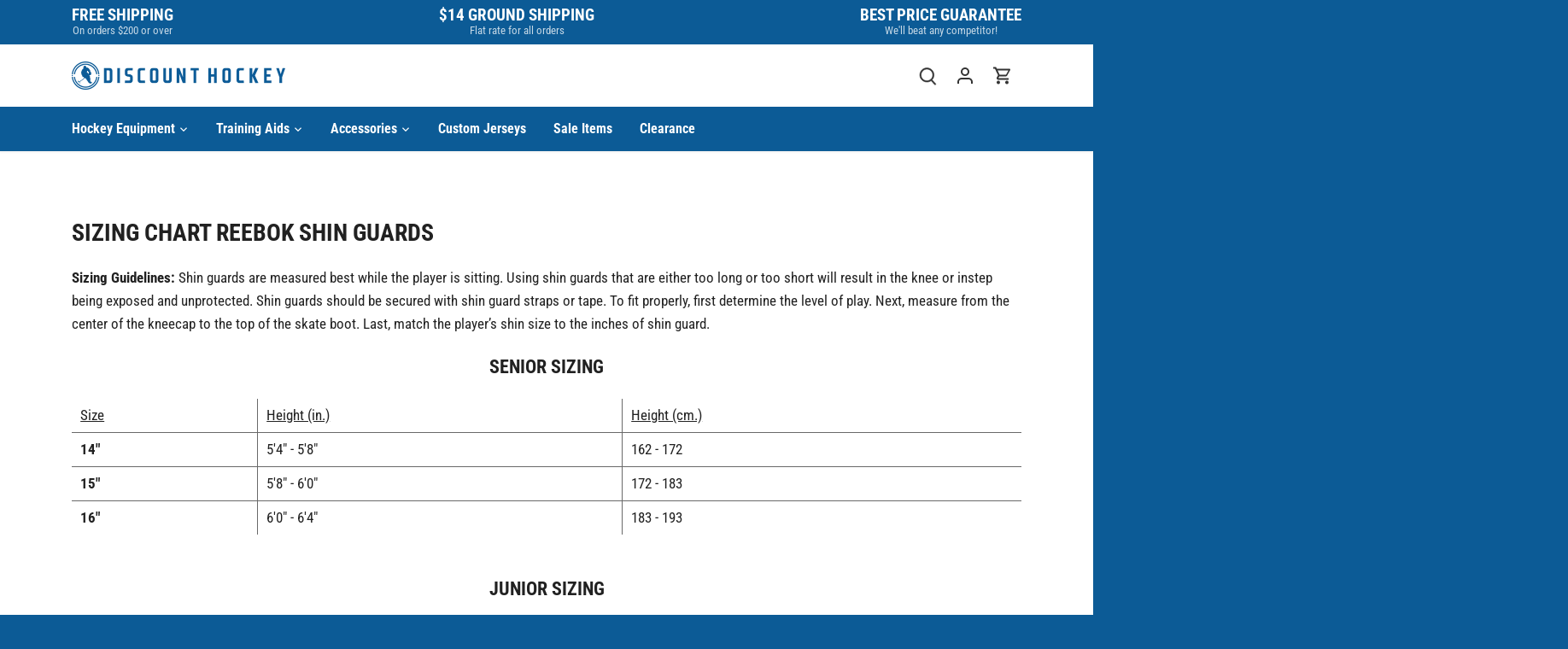

--- FILE ---
content_type: text/html; charset=utf-8
request_url: https://discounthockey.com/pages/sizing-chart-reebok-shin-guards
body_size: 24784
content:
<!doctype html>
<html class="no-js" lang="en">
<head>

  <link rel="preload" href="//discounthockey.com/cdn/shop/t/75/assets/styles.css?v=175081617758963580411759332112" as="style">
  <meta charset="utf-8" />
<meta name="viewport" content="width=device-width,initial-scale=1.0" />
<meta http-equiv="X-UA-Compatible" content="IE=edge">

<link rel="preconnect" href="https://cdn.shopify.com" crossorigin>
<link rel="preconnect" href="https://fonts.shopify.com" crossorigin>
<link rel="preconnect" href="https://monorail-edge.shopifysvc.com"><link rel="preload" as="font" href="//discounthockey.com/cdn/fonts/roboto_condensed/robotocondensed_n4.01812de96ca5a5e9d19bef3ca9cc80dd1bf6c8b8.woff2" type="font/woff2" crossorigin><link rel="preload" as="font" href="//discounthockey.com/cdn/fonts/roboto_condensed/robotocondensed_n7.0c73a613503672be244d2f29ab6ddd3fc3cc69ae.woff2" type="font/woff2" crossorigin><link rel="preload" as="font" href="//discounthockey.com/cdn/fonts/roboto_condensed/robotocondensed_i4.05c7f163ad2c00a3c4257606d1227691aff9070b.woff2" type="font/woff2" crossorigin><link rel="preload" as="font" href="//discounthockey.com/cdn/fonts/roboto_condensed/robotocondensed_i7.bed9f3a01efda68cdff8b63e6195c957a0da68cb.woff2" type="font/woff2" crossorigin><link rel="preload" as="font" href="//discounthockey.com/cdn/fonts/roboto_condensed/robotocondensed_n7.0c73a613503672be244d2f29ab6ddd3fc3cc69ae.woff2" type="font/woff2" crossorigin><link rel="preload" as="font" href="//discounthockey.com/cdn/fonts/roboto_condensed/robotocondensed_n7.0c73a613503672be244d2f29ab6ddd3fc3cc69ae.woff2" type="font/woff2" crossorigin><link rel="preload" as="font" href="//discounthockey.com/cdn/fonts/lobster_two/lobstertwo_i7.d990604a4cd16b9f1e83ca47aba256f380b4527c.woff2" type="font/woff2" crossorigin><link rel="preload" href="//discounthockey.com/cdn/shop/t/75/assets/vendor.min.js?v=109634595573403464951686171123" as="script">
<link rel="preload" href="//discounthockey.com/cdn/shop/t/75/assets/theme.js?v=27124285489176139651686171123" as="script"><link rel="canonical" href="https://discounthockey.com/pages/sizing-chart-reebok-shin-guards" /><link rel="shortcut icon" href="//discounthockey.com/cdn/shop/files/favicon_e8428853-2e7b-4cb7-9223-383c43438065.png?v=1669181917" type="image/png" /><meta name="description" content="Sizing Guidelines: Shin guards are measured best while the player is sitting. Using shin guards that are either too long or too short will result in the knee or instep being exposed and unprotected. Shin guards should be secured with shin guard straps or tape. To fit properly, first determine the level of play. Next, m">

  <meta name="theme-color" content="#0c5b96">

  <title>
    Sizing Chart Reebok Shin Guards &ndash; Discount Hockey
  </title>

  <meta property="og:site_name" content="Discount Hockey">
<meta property="og:url" content="https://discounthockey.com/pages/sizing-chart-reebok-shin-guards">
<meta property="og:title" content="Sizing Chart Reebok Shin Guards">
<meta property="og:type" content="website">
<meta property="og:description" content="Sizing Guidelines: Shin guards are measured best while the player is sitting. Using shin guards that are either too long or too short will result in the knee or instep being exposed and unprotected. Shin guards should be secured with shin guard straps or tape. To fit properly, first determine the level of play. Next, m"><meta property="og:image" content="http://discounthockey.com/cdn/shop/files/logo_new_1200x1200.webp?v=1655478130">
  <meta property="og:image:secure_url" content="https://discounthockey.com/cdn/shop/files/logo_new_1200x1200.webp?v=1655478130">
  <meta property="og:image:width" content="1200">
  <meta property="og:image:height" content="628"><meta name="twitter:site" content="@discounthockey"><meta name="twitter:card" content="summary_large_image">
<meta name="twitter:title" content="Sizing Chart Reebok Shin Guards">
<meta name="twitter:description" content="Sizing Guidelines: Shin guards are measured best while the player is sitting. Using shin guards that are either too long or too short will result in the knee or instep being exposed and unprotected. Shin guards should be secured with shin guard straps or tape. To fit properly, first determine the level of play. Next, m">


  <link href="//discounthockey.com/cdn/shop/t/75/assets/styles.css?v=175081617758963580411759332112" rel="stylesheet" type="text/css" media="all" />
  <link href="//discounthockey.com/cdn/shop/t/75/assets/custom.css?v=116451717208982789691689786938" rel="stylesheet" type="text/css" media="all" />

  <script>
    document.documentElement.className = document.documentElement.className.replace('no-js', 'js');
    window.theme = window.theme || {};
    
    theme.money_format_with_code_preference = "${{amount}}";
    
    theme.money_format = "${{amount}}";
    theme.customerIsLoggedIn = false;

    
      theme.shippingCalcMoneyFormat = "${{amount}}";
    

    theme.strings = {
      previous: "Previous",
      next: "Next",
      close: "Close",
      addressError: "Error looking up that address",
      addressNoResults: "No results for that address",
      addressQueryLimit: "You have exceeded the Google API usage limit. Consider upgrading to a \u003ca href=\"https:\/\/developers.google.com\/maps\/premium\/usage-limits\"\u003ePremium Plan\u003c\/a\u003e.",
      authError: "There was a problem authenticating your Google Maps API Key.",
      shippingCalcSubmitButton: "Calculate shipping",
      shippingCalcSubmitButtonDisabled: "Calculating...",
      infiniteScrollCollectionLoading: "Loading more items...",
      infiniteScrollCollectionFinishedMsg : "No more items",
      infiniteScrollBlogLoading: "Loading more articles...",
      infiniteScrollBlogFinishedMsg : "No more articles",
      blogsShowTags: "Show tags",
      priceNonExistent: "Unavailable",
      buttonDefault: "Add to cart",
      buttonNoStock: "Out of stock",
      buttonNoVariant: "Unavailable",
      unitPriceSeparator: " \/ ",
      onlyXLeft: "[[ quantity ]] in stock",
      productAddingToCart: "Adding",
      productAddedToCart: "Added",
      quickbuyAdded: "Added to cart",
      cartSummary: "View cart",
      cartContinue: "Continue shopping",
      colorBoxPrevious: "Previous",
      colorBoxNext: "Next",
      colorBoxClose: "Close",
      imageSlider: "Image slider",
      confirmEmptyCart: "Are you sure you want to empty your cart?",
      inYourCart: "In your cart",
      removeFromCart: "Remove from cart",
      clearAll: "Clear all",
      layout_live_search_see_all: "See all results",
      general_quick_search_pages: "Pages",
      general_quick_search_no_results: "Sorry, we couldn\u0026#39;t find any results",
      products_labels_sold_out: "Sold Out",
      products_labels_sale: "Sale",
      maximumQuantity: "You can only have [quantity] in your cart",
      fullDetails: "Full details",
      cartConfirmRemove: "Are you sure you want to remove this item?"
    };

    theme.routes = {
      root_url: '/',
      account_url: '/account',
      account_login_url: '/account/login',
      account_logout_url: '/account/logout',
      account_recover_url: '/account/recover',
      account_register_url: '/account/register',
      account_addresses_url: '/account/addresses',
      collections_url: '/collections',
      all_products_collection_url: '/collections/all',
      search_url: '/search',
      cart_url: '/cart',
      cart_add_url: '/cart/add',
      cart_change_url: '/cart/change',
      cart_clear_url: '/cart/clear'
    };

    theme.scripts = {
      masonry: "\/\/discounthockey.com\/cdn\/shop\/t\/75\/assets\/masonry.v3.2.2.min.js?v=70136629540791627221686171123",
      jqueryInfiniteScroll: "\/\/discounthockey.com\/cdn\/shop\/t\/75\/assets\/jquery.infinitescroll.2.1.0.min.js?v=162864979201917639991686171123",
      underscore: "\/\/cdnjs.cloudflare.com\/ajax\/libs\/underscore.js\/1.6.0\/underscore-min.js",
      shopifyCommon: "\/\/discounthockey.com\/cdn\/shopifycloud\/storefront\/assets\/themes_support\/shopify_common-5f594365.js",
      jqueryCart: "\/\/discounthockey.com\/cdn\/shop\/t\/75\/assets\/shipping-calculator.v1.0.min.js?v=20682063813605048711686171123"
    };

    theme.settings = {
      cartType: "drawer-dynamic",
      openCartDrawerOnMob: true,
      quickBuyType: "in-page",
      superscriptDecimals: false,
      currencyCodeEnabled: false
    }
  </script><style data-shopify>
[data-value="Black"] { --swatch-background-color:#000000}[data-value="White"] { --swatch-background-color:#FFFFFF}[data-value="Navy"] { --swatch-background-color:#000080}[data-value="Blue"] { --swatch-background-color:#0000FF}[data-value="Red"] { --swatch-background-color:#AE2B1F}[data-value="Maroon"] { --swatch-background-color:#800000}[data-value="Black/Black"] { --swatch-background-color:#000000}[data-value="Black/Silver"] { --swatch-background-color:#000000}[data-value="White/White"] { --swatch-background-color:#FFFFFF}[data-value="White/Black"] { --swatch-background-color:#FFFFFF}[data-value="Navy/Navy"] { --swatch-background-color:#000080}[data-value="Navy/Silver"] { --swatch-background-color:#000080}[data-value="White/Black"] { --swatch-background-color:#FFFFFF}[data-value="Navy/Red/White"] { --swatch-background-color:#000080}</style>
<script>window.performance && window.performance.mark && window.performance.mark('shopify.content_for_header.start');</script><meta name="google-site-verification" content="sy0mrgx_FUXB7Nj9oKg7cgL7KYw6sR7hE99iVcBI1pw">
<meta name="google-site-verification" content="3r4bqI1oB68-1BXLpZaaEokmfhEUZjbjBqReYW3s4P8">
<meta id="shopify-digital-wallet" name="shopify-digital-wallet" content="/5523217/digital_wallets/dialog">
<meta name="shopify-checkout-api-token" content="4d49146c44d680f0c4e509217ae36d76">
<meta id="in-context-paypal-metadata" data-shop-id="5523217" data-venmo-supported="false" data-environment="production" data-locale="en_US" data-paypal-v4="true" data-currency="USD">
<script async="async" src="/checkouts/internal/preloads.js?locale=en-US"></script>
<link rel="preconnect" href="https://shop.app" crossorigin="anonymous">
<script async="async" src="https://shop.app/checkouts/internal/preloads.js?locale=en-US&shop_id=5523217" crossorigin="anonymous"></script>
<script id="apple-pay-shop-capabilities" type="application/json">{"shopId":5523217,"countryCode":"US","currencyCode":"USD","merchantCapabilities":["supports3DS"],"merchantId":"gid:\/\/shopify\/Shop\/5523217","merchantName":"Discount Hockey","requiredBillingContactFields":["postalAddress","email","phone"],"requiredShippingContactFields":["postalAddress","email","phone"],"shippingType":"shipping","supportedNetworks":["visa","masterCard","amex","discover","elo","jcb"],"total":{"type":"pending","label":"Discount Hockey","amount":"1.00"},"shopifyPaymentsEnabled":true,"supportsSubscriptions":true}</script>
<script id="shopify-features" type="application/json">{"accessToken":"4d49146c44d680f0c4e509217ae36d76","betas":["rich-media-storefront-analytics"],"domain":"discounthockey.com","predictiveSearch":true,"shopId":5523217,"locale":"en"}</script>
<script>var Shopify = Shopify || {};
Shopify.shop = "discounthockey.myshopify.com";
Shopify.locale = "en";
Shopify.currency = {"active":"USD","rate":"1.0"};
Shopify.country = "US";
Shopify.theme = {"name":"Discount Hockey v2.1.2","id":122389168191,"schema_name":"Discount Hockey - V2","schema_version":"2.1.2","theme_store_id":null,"role":"main"};
Shopify.theme.handle = "null";
Shopify.theme.style = {"id":null,"handle":null};
Shopify.cdnHost = "discounthockey.com/cdn";
Shopify.routes = Shopify.routes || {};
Shopify.routes.root = "/";</script>
<script type="module">!function(o){(o.Shopify=o.Shopify||{}).modules=!0}(window);</script>
<script>!function(o){function n(){var o=[];function n(){o.push(Array.prototype.slice.apply(arguments))}return n.q=o,n}var t=o.Shopify=o.Shopify||{};t.loadFeatures=n(),t.autoloadFeatures=n()}(window);</script>
<script>
  window.ShopifyPay = window.ShopifyPay || {};
  window.ShopifyPay.apiHost = "shop.app\/pay";
  window.ShopifyPay.redirectState = null;
</script>
<script id="shop-js-analytics" type="application/json">{"pageType":"page"}</script>
<script defer="defer" async type="module" src="//discounthockey.com/cdn/shopifycloud/shop-js/modules/v2/client.init-shop-cart-sync_C5BV16lS.en.esm.js"></script>
<script defer="defer" async type="module" src="//discounthockey.com/cdn/shopifycloud/shop-js/modules/v2/chunk.common_CygWptCX.esm.js"></script>
<script type="module">
  await import("//discounthockey.com/cdn/shopifycloud/shop-js/modules/v2/client.init-shop-cart-sync_C5BV16lS.en.esm.js");
await import("//discounthockey.com/cdn/shopifycloud/shop-js/modules/v2/chunk.common_CygWptCX.esm.js");

  window.Shopify.SignInWithShop?.initShopCartSync?.({"fedCMEnabled":true,"windoidEnabled":true});

</script>
<script>
  window.Shopify = window.Shopify || {};
  if (!window.Shopify.featureAssets) window.Shopify.featureAssets = {};
  window.Shopify.featureAssets['shop-js'] = {"shop-cart-sync":["modules/v2/client.shop-cart-sync_ZFArdW7E.en.esm.js","modules/v2/chunk.common_CygWptCX.esm.js"],"init-fed-cm":["modules/v2/client.init-fed-cm_CmiC4vf6.en.esm.js","modules/v2/chunk.common_CygWptCX.esm.js"],"shop-button":["modules/v2/client.shop-button_tlx5R9nI.en.esm.js","modules/v2/chunk.common_CygWptCX.esm.js"],"shop-cash-offers":["modules/v2/client.shop-cash-offers_DOA2yAJr.en.esm.js","modules/v2/chunk.common_CygWptCX.esm.js","modules/v2/chunk.modal_D71HUcav.esm.js"],"init-windoid":["modules/v2/client.init-windoid_sURxWdc1.en.esm.js","modules/v2/chunk.common_CygWptCX.esm.js"],"shop-toast-manager":["modules/v2/client.shop-toast-manager_ClPi3nE9.en.esm.js","modules/v2/chunk.common_CygWptCX.esm.js"],"init-shop-email-lookup-coordinator":["modules/v2/client.init-shop-email-lookup-coordinator_B8hsDcYM.en.esm.js","modules/v2/chunk.common_CygWptCX.esm.js"],"init-shop-cart-sync":["modules/v2/client.init-shop-cart-sync_C5BV16lS.en.esm.js","modules/v2/chunk.common_CygWptCX.esm.js"],"avatar":["modules/v2/client.avatar_BTnouDA3.en.esm.js"],"pay-button":["modules/v2/client.pay-button_FdsNuTd3.en.esm.js","modules/v2/chunk.common_CygWptCX.esm.js"],"init-customer-accounts":["modules/v2/client.init-customer-accounts_DxDtT_ad.en.esm.js","modules/v2/client.shop-login-button_C5VAVYt1.en.esm.js","modules/v2/chunk.common_CygWptCX.esm.js","modules/v2/chunk.modal_D71HUcav.esm.js"],"init-shop-for-new-customer-accounts":["modules/v2/client.init-shop-for-new-customer-accounts_ChsxoAhi.en.esm.js","modules/v2/client.shop-login-button_C5VAVYt1.en.esm.js","modules/v2/chunk.common_CygWptCX.esm.js","modules/v2/chunk.modal_D71HUcav.esm.js"],"shop-login-button":["modules/v2/client.shop-login-button_C5VAVYt1.en.esm.js","modules/v2/chunk.common_CygWptCX.esm.js","modules/v2/chunk.modal_D71HUcav.esm.js"],"init-customer-accounts-sign-up":["modules/v2/client.init-customer-accounts-sign-up_CPSyQ0Tj.en.esm.js","modules/v2/client.shop-login-button_C5VAVYt1.en.esm.js","modules/v2/chunk.common_CygWptCX.esm.js","modules/v2/chunk.modal_D71HUcav.esm.js"],"shop-follow-button":["modules/v2/client.shop-follow-button_Cva4Ekp9.en.esm.js","modules/v2/chunk.common_CygWptCX.esm.js","modules/v2/chunk.modal_D71HUcav.esm.js"],"checkout-modal":["modules/v2/client.checkout-modal_BPM8l0SH.en.esm.js","modules/v2/chunk.common_CygWptCX.esm.js","modules/v2/chunk.modal_D71HUcav.esm.js"],"lead-capture":["modules/v2/client.lead-capture_Bi8yE_yS.en.esm.js","modules/v2/chunk.common_CygWptCX.esm.js","modules/v2/chunk.modal_D71HUcav.esm.js"],"shop-login":["modules/v2/client.shop-login_D6lNrXab.en.esm.js","modules/v2/chunk.common_CygWptCX.esm.js","modules/v2/chunk.modal_D71HUcav.esm.js"],"payment-terms":["modules/v2/client.payment-terms_CZxnsJam.en.esm.js","modules/v2/chunk.common_CygWptCX.esm.js","modules/v2/chunk.modal_D71HUcav.esm.js"]};
</script>
<script>(function() {
  var isLoaded = false;
  function asyncLoad() {
    if (isLoaded) return;
    isLoaded = true;
    var urls = ["https:\/\/chimpstatic.com\/mcjs-connected\/js\/users\/c488ed674f1fbbc141802977a\/eb7c1f27953a94aa8f8c8cd19.js?shop=discounthockey.myshopify.com"];
    for (var i = 0; i < urls.length; i++) {
      var s = document.createElement('script');
      s.type = 'text/javascript';
      s.async = true;
      s.src = urls[i];
      var x = document.getElementsByTagName('script')[0];
      x.parentNode.insertBefore(s, x);
    }
  };
  if(window.attachEvent) {
    window.attachEvent('onload', asyncLoad);
  } else {
    window.addEventListener('load', asyncLoad, false);
  }
})();</script>
<script id="__st">var __st={"a":5523217,"offset":-18000,"reqid":"0274b02e-82a4-43d6-a68a-b9a050ddaa37-1768673046","pageurl":"discounthockey.com\/pages\/sizing-chart-reebok-shin-guards","s":"pages-71103299","u":"4903b9d04d05","p":"page","rtyp":"page","rid":71103299};</script>
<script>window.ShopifyPaypalV4VisibilityTracking = true;</script>
<script id="captcha-bootstrap">!function(){'use strict';const t='contact',e='account',n='new_comment',o=[[t,t],['blogs',n],['comments',n],[t,'customer']],c=[[e,'customer_login'],[e,'guest_login'],[e,'recover_customer_password'],[e,'create_customer']],r=t=>t.map((([t,e])=>`form[action*='/${t}']:not([data-nocaptcha='true']) input[name='form_type'][value='${e}']`)).join(','),a=t=>()=>t?[...document.querySelectorAll(t)].map((t=>t.form)):[];function s(){const t=[...o],e=r(t);return a(e)}const i='password',u='form_key',d=['recaptcha-v3-token','g-recaptcha-response','h-captcha-response',i],f=()=>{try{return window.sessionStorage}catch{return}},m='__shopify_v',_=t=>t.elements[u];function p(t,e,n=!1){try{const o=window.sessionStorage,c=JSON.parse(o.getItem(e)),{data:r}=function(t){const{data:e,action:n}=t;return t[m]||n?{data:e,action:n}:{data:t,action:n}}(c);for(const[e,n]of Object.entries(r))t.elements[e]&&(t.elements[e].value=n);n&&o.removeItem(e)}catch(o){console.error('form repopulation failed',{error:o})}}const l='form_type',E='cptcha';function T(t){t.dataset[E]=!0}const w=window,h=w.document,L='Shopify',v='ce_forms',y='captcha';let A=!1;((t,e)=>{const n=(g='f06e6c50-85a8-45c8-87d0-21a2b65856fe',I='https://cdn.shopify.com/shopifycloud/storefront-forms-hcaptcha/ce_storefront_forms_captcha_hcaptcha.v1.5.2.iife.js',D={infoText:'Protected by hCaptcha',privacyText:'Privacy',termsText:'Terms'},(t,e,n)=>{const o=w[L][v],c=o.bindForm;if(c)return c(t,g,e,D).then(n);var r;o.q.push([[t,g,e,D],n]),r=I,A||(h.body.append(Object.assign(h.createElement('script'),{id:'captcha-provider',async:!0,src:r})),A=!0)});var g,I,D;w[L]=w[L]||{},w[L][v]=w[L][v]||{},w[L][v].q=[],w[L][y]=w[L][y]||{},w[L][y].protect=function(t,e){n(t,void 0,e),T(t)},Object.freeze(w[L][y]),function(t,e,n,w,h,L){const[v,y,A,g]=function(t,e,n){const i=e?o:[],u=t?c:[],d=[...i,...u],f=r(d),m=r(i),_=r(d.filter((([t,e])=>n.includes(e))));return[a(f),a(m),a(_),s()]}(w,h,L),I=t=>{const e=t.target;return e instanceof HTMLFormElement?e:e&&e.form},D=t=>v().includes(t);t.addEventListener('submit',(t=>{const e=I(t);if(!e)return;const n=D(e)&&!e.dataset.hcaptchaBound&&!e.dataset.recaptchaBound,o=_(e),c=g().includes(e)&&(!o||!o.value);(n||c)&&t.preventDefault(),c&&!n&&(function(t){try{if(!f())return;!function(t){const e=f();if(!e)return;const n=_(t);if(!n)return;const o=n.value;o&&e.removeItem(o)}(t);const e=Array.from(Array(32),(()=>Math.random().toString(36)[2])).join('');!function(t,e){_(t)||t.append(Object.assign(document.createElement('input'),{type:'hidden',name:u})),t.elements[u].value=e}(t,e),function(t,e){const n=f();if(!n)return;const o=[...t.querySelectorAll(`input[type='${i}']`)].map((({name:t})=>t)),c=[...d,...o],r={};for(const[a,s]of new FormData(t).entries())c.includes(a)||(r[a]=s);n.setItem(e,JSON.stringify({[m]:1,action:t.action,data:r}))}(t,e)}catch(e){console.error('failed to persist form',e)}}(e),e.submit())}));const S=(t,e)=>{t&&!t.dataset[E]&&(n(t,e.some((e=>e===t))),T(t))};for(const o of['focusin','change'])t.addEventListener(o,(t=>{const e=I(t);D(e)&&S(e,y())}));const B=e.get('form_key'),M=e.get(l),P=B&&M;t.addEventListener('DOMContentLoaded',(()=>{const t=y();if(P)for(const e of t)e.elements[l].value===M&&p(e,B);[...new Set([...A(),...v().filter((t=>'true'===t.dataset.shopifyCaptcha))])].forEach((e=>S(e,t)))}))}(h,new URLSearchParams(w.location.search),n,t,e,['guest_login'])})(!0,!0)}();</script>
<script integrity="sha256-4kQ18oKyAcykRKYeNunJcIwy7WH5gtpwJnB7kiuLZ1E=" data-source-attribution="shopify.loadfeatures" defer="defer" src="//discounthockey.com/cdn/shopifycloud/storefront/assets/storefront/load_feature-a0a9edcb.js" crossorigin="anonymous"></script>
<script crossorigin="anonymous" defer="defer" src="//discounthockey.com/cdn/shopifycloud/storefront/assets/shopify_pay/storefront-65b4c6d7.js?v=20250812"></script>
<script data-source-attribution="shopify.dynamic_checkout.dynamic.init">var Shopify=Shopify||{};Shopify.PaymentButton=Shopify.PaymentButton||{isStorefrontPortableWallets:!0,init:function(){window.Shopify.PaymentButton.init=function(){};var t=document.createElement("script");t.src="https://discounthockey.com/cdn/shopifycloud/portable-wallets/latest/portable-wallets.en.js",t.type="module",document.head.appendChild(t)}};
</script>
<script data-source-attribution="shopify.dynamic_checkout.buyer_consent">
  function portableWalletsHideBuyerConsent(e){var t=document.getElementById("shopify-buyer-consent"),n=document.getElementById("shopify-subscription-policy-button");t&&n&&(t.classList.add("hidden"),t.setAttribute("aria-hidden","true"),n.removeEventListener("click",e))}function portableWalletsShowBuyerConsent(e){var t=document.getElementById("shopify-buyer-consent"),n=document.getElementById("shopify-subscription-policy-button");t&&n&&(t.classList.remove("hidden"),t.removeAttribute("aria-hidden"),n.addEventListener("click",e))}window.Shopify?.PaymentButton&&(window.Shopify.PaymentButton.hideBuyerConsent=portableWalletsHideBuyerConsent,window.Shopify.PaymentButton.showBuyerConsent=portableWalletsShowBuyerConsent);
</script>
<script data-source-attribution="shopify.dynamic_checkout.cart.bootstrap">document.addEventListener("DOMContentLoaded",(function(){function t(){return document.querySelector("shopify-accelerated-checkout-cart, shopify-accelerated-checkout")}if(t())Shopify.PaymentButton.init();else{new MutationObserver((function(e,n){t()&&(Shopify.PaymentButton.init(),n.disconnect())})).observe(document.body,{childList:!0,subtree:!0})}}));
</script>
<link id="shopify-accelerated-checkout-styles" rel="stylesheet" media="screen" href="https://discounthockey.com/cdn/shopifycloud/portable-wallets/latest/accelerated-checkout-backwards-compat.css" crossorigin="anonymous">
<style id="shopify-accelerated-checkout-cart">
        #shopify-buyer-consent {
  margin-top: 1em;
  display: inline-block;
  width: 100%;
}

#shopify-buyer-consent.hidden {
  display: none;
}

#shopify-subscription-policy-button {
  background: none;
  border: none;
  padding: 0;
  text-decoration: underline;
  font-size: inherit;
  cursor: pointer;
}

#shopify-subscription-policy-button::before {
  box-shadow: none;
}

      </style>

<script>window.performance && window.performance.mark && window.performance.mark('shopify.content_for_header.end');</script>

<link href="https://monorail-edge.shopifysvc.com" rel="dns-prefetch">
<script>(function(){if ("sendBeacon" in navigator && "performance" in window) {try {var session_token_from_headers = performance.getEntriesByType('navigation')[0].serverTiming.find(x => x.name == '_s').description;} catch {var session_token_from_headers = undefined;}var session_cookie_matches = document.cookie.match(/_shopify_s=([^;]*)/);var session_token_from_cookie = session_cookie_matches && session_cookie_matches.length === 2 ? session_cookie_matches[1] : "";var session_token = session_token_from_headers || session_token_from_cookie || "";function handle_abandonment_event(e) {var entries = performance.getEntries().filter(function(entry) {return /monorail-edge.shopifysvc.com/.test(entry.name);});if (!window.abandonment_tracked && entries.length === 0) {window.abandonment_tracked = true;var currentMs = Date.now();var navigation_start = performance.timing.navigationStart;var payload = {shop_id: 5523217,url: window.location.href,navigation_start,duration: currentMs - navigation_start,session_token,page_type: "page"};window.navigator.sendBeacon("https://monorail-edge.shopifysvc.com/v1/produce", JSON.stringify({schema_id: "online_store_buyer_site_abandonment/1.1",payload: payload,metadata: {event_created_at_ms: currentMs,event_sent_at_ms: currentMs}}));}}window.addEventListener('pagehide', handle_abandonment_event);}}());</script>
<script id="web-pixels-manager-setup">(function e(e,d,r,n,o){if(void 0===o&&(o={}),!Boolean(null===(a=null===(i=window.Shopify)||void 0===i?void 0:i.analytics)||void 0===a?void 0:a.replayQueue)){var i,a;window.Shopify=window.Shopify||{};var t=window.Shopify;t.analytics=t.analytics||{};var s=t.analytics;s.replayQueue=[],s.publish=function(e,d,r){return s.replayQueue.push([e,d,r]),!0};try{self.performance.mark("wpm:start")}catch(e){}var l=function(){var e={modern:/Edge?\/(1{2}[4-9]|1[2-9]\d|[2-9]\d{2}|\d{4,})\.\d+(\.\d+|)|Firefox\/(1{2}[4-9]|1[2-9]\d|[2-9]\d{2}|\d{4,})\.\d+(\.\d+|)|Chrom(ium|e)\/(9{2}|\d{3,})\.\d+(\.\d+|)|(Maci|X1{2}).+ Version\/(15\.\d+|(1[6-9]|[2-9]\d|\d{3,})\.\d+)([,.]\d+|)( \(\w+\)|)( Mobile\/\w+|) Safari\/|Chrome.+OPR\/(9{2}|\d{3,})\.\d+\.\d+|(CPU[ +]OS|iPhone[ +]OS|CPU[ +]iPhone|CPU IPhone OS|CPU iPad OS)[ +]+(15[._]\d+|(1[6-9]|[2-9]\d|\d{3,})[._]\d+)([._]\d+|)|Android:?[ /-](13[3-9]|1[4-9]\d|[2-9]\d{2}|\d{4,})(\.\d+|)(\.\d+|)|Android.+Firefox\/(13[5-9]|1[4-9]\d|[2-9]\d{2}|\d{4,})\.\d+(\.\d+|)|Android.+Chrom(ium|e)\/(13[3-9]|1[4-9]\d|[2-9]\d{2}|\d{4,})\.\d+(\.\d+|)|SamsungBrowser\/([2-9]\d|\d{3,})\.\d+/,legacy:/Edge?\/(1[6-9]|[2-9]\d|\d{3,})\.\d+(\.\d+|)|Firefox\/(5[4-9]|[6-9]\d|\d{3,})\.\d+(\.\d+|)|Chrom(ium|e)\/(5[1-9]|[6-9]\d|\d{3,})\.\d+(\.\d+|)([\d.]+$|.*Safari\/(?![\d.]+ Edge\/[\d.]+$))|(Maci|X1{2}).+ Version\/(10\.\d+|(1[1-9]|[2-9]\d|\d{3,})\.\d+)([,.]\d+|)( \(\w+\)|)( Mobile\/\w+|) Safari\/|Chrome.+OPR\/(3[89]|[4-9]\d|\d{3,})\.\d+\.\d+|(CPU[ +]OS|iPhone[ +]OS|CPU[ +]iPhone|CPU IPhone OS|CPU iPad OS)[ +]+(10[._]\d+|(1[1-9]|[2-9]\d|\d{3,})[._]\d+)([._]\d+|)|Android:?[ /-](13[3-9]|1[4-9]\d|[2-9]\d{2}|\d{4,})(\.\d+|)(\.\d+|)|Mobile Safari.+OPR\/([89]\d|\d{3,})\.\d+\.\d+|Android.+Firefox\/(13[5-9]|1[4-9]\d|[2-9]\d{2}|\d{4,})\.\d+(\.\d+|)|Android.+Chrom(ium|e)\/(13[3-9]|1[4-9]\d|[2-9]\d{2}|\d{4,})\.\d+(\.\d+|)|Android.+(UC? ?Browser|UCWEB|U3)[ /]?(15\.([5-9]|\d{2,})|(1[6-9]|[2-9]\d|\d{3,})\.\d+)\.\d+|SamsungBrowser\/(5\.\d+|([6-9]|\d{2,})\.\d+)|Android.+MQ{2}Browser\/(14(\.(9|\d{2,})|)|(1[5-9]|[2-9]\d|\d{3,})(\.\d+|))(\.\d+|)|K[Aa][Ii]OS\/(3\.\d+|([4-9]|\d{2,})\.\d+)(\.\d+|)/},d=e.modern,r=e.legacy,n=navigator.userAgent;return n.match(d)?"modern":n.match(r)?"legacy":"unknown"}(),u="modern"===l?"modern":"legacy",c=(null!=n?n:{modern:"",legacy:""})[u],f=function(e){return[e.baseUrl,"/wpm","/b",e.hashVersion,"modern"===e.buildTarget?"m":"l",".js"].join("")}({baseUrl:d,hashVersion:r,buildTarget:u}),m=function(e){var d=e.version,r=e.bundleTarget,n=e.surface,o=e.pageUrl,i=e.monorailEndpoint;return{emit:function(e){var a=e.status,t=e.errorMsg,s=(new Date).getTime(),l=JSON.stringify({metadata:{event_sent_at_ms:s},events:[{schema_id:"web_pixels_manager_load/3.1",payload:{version:d,bundle_target:r,page_url:o,status:a,surface:n,error_msg:t},metadata:{event_created_at_ms:s}}]});if(!i)return console&&console.warn&&console.warn("[Web Pixels Manager] No Monorail endpoint provided, skipping logging."),!1;try{return self.navigator.sendBeacon.bind(self.navigator)(i,l)}catch(e){}var u=new XMLHttpRequest;try{return u.open("POST",i,!0),u.setRequestHeader("Content-Type","text/plain"),u.send(l),!0}catch(e){return console&&console.warn&&console.warn("[Web Pixels Manager] Got an unhandled error while logging to Monorail."),!1}}}}({version:r,bundleTarget:l,surface:e.surface,pageUrl:self.location.href,monorailEndpoint:e.monorailEndpoint});try{o.browserTarget=l,function(e){var d=e.src,r=e.async,n=void 0===r||r,o=e.onload,i=e.onerror,a=e.sri,t=e.scriptDataAttributes,s=void 0===t?{}:t,l=document.createElement("script"),u=document.querySelector("head"),c=document.querySelector("body");if(l.async=n,l.src=d,a&&(l.integrity=a,l.crossOrigin="anonymous"),s)for(var f in s)if(Object.prototype.hasOwnProperty.call(s,f))try{l.dataset[f]=s[f]}catch(e){}if(o&&l.addEventListener("load",o),i&&l.addEventListener("error",i),u)u.appendChild(l);else{if(!c)throw new Error("Did not find a head or body element to append the script");c.appendChild(l)}}({src:f,async:!0,onload:function(){if(!function(){var e,d;return Boolean(null===(d=null===(e=window.Shopify)||void 0===e?void 0:e.analytics)||void 0===d?void 0:d.initialized)}()){var d=window.webPixelsManager.init(e)||void 0;if(d){var r=window.Shopify.analytics;r.replayQueue.forEach((function(e){var r=e[0],n=e[1],o=e[2];d.publishCustomEvent(r,n,o)})),r.replayQueue=[],r.publish=d.publishCustomEvent,r.visitor=d.visitor,r.initialized=!0}}},onerror:function(){return m.emit({status:"failed",errorMsg:"".concat(f," has failed to load")})},sri:function(e){var d=/^sha384-[A-Za-z0-9+/=]+$/;return"string"==typeof e&&d.test(e)}(c)?c:"",scriptDataAttributes:o}),m.emit({status:"loading"})}catch(e){m.emit({status:"failed",errorMsg:(null==e?void 0:e.message)||"Unknown error"})}}})({shopId: 5523217,storefrontBaseUrl: "https://discounthockey.com",extensionsBaseUrl: "https://extensions.shopifycdn.com/cdn/shopifycloud/web-pixels-manager",monorailEndpoint: "https://monorail-edge.shopifysvc.com/unstable/produce_batch",surface: "storefront-renderer",enabledBetaFlags: ["2dca8a86"],webPixelsConfigList: [{"id":"376766527","configuration":"{\"config\":\"{\\\"google_tag_ids\\\":[\\\"AW-743728644\\\",\\\"GT-NBXFNXL\\\"],\\\"target_country\\\":\\\"US\\\",\\\"gtag_events\\\":[{\\\"type\\\":\\\"begin_checkout\\\",\\\"action_label\\\":\\\"AW-743728644\\\/J0zaCIKuxZ0BEITM0eIC\\\"},{\\\"type\\\":\\\"search\\\",\\\"action_label\\\":\\\"AW-743728644\\\/LHK1CIWuxZ0BEITM0eIC\\\"},{\\\"type\\\":\\\"view_item\\\",\\\"action_label\\\":[\\\"AW-743728644\\\/ClQNCPytxZ0BEITM0eIC\\\",\\\"MC-3B7281X7LX\\\"]},{\\\"type\\\":\\\"purchase\\\",\\\"action_label\\\":[\\\"AW-743728644\\\/gwbrCPmtxZ0BEITM0eIC\\\",\\\"MC-3B7281X7LX\\\"]},{\\\"type\\\":\\\"page_view\\\",\\\"action_label\\\":[\\\"AW-743728644\\\/SYQ8CPatxZ0BEITM0eIC\\\",\\\"MC-3B7281X7LX\\\"]},{\\\"type\\\":\\\"add_payment_info\\\",\\\"action_label\\\":\\\"AW-743728644\\\/CIBJCIiuxZ0BEITM0eIC\\\"},{\\\"type\\\":\\\"add_to_cart\\\",\\\"action_label\\\":\\\"AW-743728644\\\/G30OCP-txZ0BEITM0eIC\\\"}],\\\"enable_monitoring_mode\\\":false}\"}","eventPayloadVersion":"v1","runtimeContext":"OPEN","scriptVersion":"b2a88bafab3e21179ed38636efcd8a93","type":"APP","apiClientId":1780363,"privacyPurposes":[],"dataSharingAdjustments":{"protectedCustomerApprovalScopes":["read_customer_address","read_customer_email","read_customer_name","read_customer_personal_data","read_customer_phone"]}},{"id":"57376831","eventPayloadVersion":"v1","runtimeContext":"LAX","scriptVersion":"1","type":"CUSTOM","privacyPurposes":["MARKETING"],"name":"Meta pixel (migrated)"},{"id":"78413887","eventPayloadVersion":"v1","runtimeContext":"LAX","scriptVersion":"1","type":"CUSTOM","privacyPurposes":["ANALYTICS"],"name":"Google Analytics tag (migrated)"},{"id":"shopify-app-pixel","configuration":"{}","eventPayloadVersion":"v1","runtimeContext":"STRICT","scriptVersion":"0450","apiClientId":"shopify-pixel","type":"APP","privacyPurposes":["ANALYTICS","MARKETING"]},{"id":"shopify-custom-pixel","eventPayloadVersion":"v1","runtimeContext":"LAX","scriptVersion":"0450","apiClientId":"shopify-pixel","type":"CUSTOM","privacyPurposes":["ANALYTICS","MARKETING"]}],isMerchantRequest: false,initData: {"shop":{"name":"Discount Hockey","paymentSettings":{"currencyCode":"USD"},"myshopifyDomain":"discounthockey.myshopify.com","countryCode":"US","storefrontUrl":"https:\/\/discounthockey.com"},"customer":null,"cart":null,"checkout":null,"productVariants":[],"purchasingCompany":null},},"https://discounthockey.com/cdn","fcfee988w5aeb613cpc8e4bc33m6693e112",{"modern":"","legacy":""},{"shopId":"5523217","storefrontBaseUrl":"https:\/\/discounthockey.com","extensionBaseUrl":"https:\/\/extensions.shopifycdn.com\/cdn\/shopifycloud\/web-pixels-manager","surface":"storefront-renderer","enabledBetaFlags":"[\"2dca8a86\"]","isMerchantRequest":"false","hashVersion":"fcfee988w5aeb613cpc8e4bc33m6693e112","publish":"custom","events":"[[\"page_viewed\",{}]]"});</script><script>
  window.ShopifyAnalytics = window.ShopifyAnalytics || {};
  window.ShopifyAnalytics.meta = window.ShopifyAnalytics.meta || {};
  window.ShopifyAnalytics.meta.currency = 'USD';
  var meta = {"page":{"pageType":"page","resourceType":"page","resourceId":71103299,"requestId":"0274b02e-82a4-43d6-a68a-b9a050ddaa37-1768673046"}};
  for (var attr in meta) {
    window.ShopifyAnalytics.meta[attr] = meta[attr];
  }
</script>
<script class="analytics">
  (function () {
    var customDocumentWrite = function(content) {
      var jquery = null;

      if (window.jQuery) {
        jquery = window.jQuery;
      } else if (window.Checkout && window.Checkout.$) {
        jquery = window.Checkout.$;
      }

      if (jquery) {
        jquery('body').append(content);
      }
    };

    var hasLoggedConversion = function(token) {
      if (token) {
        return document.cookie.indexOf('loggedConversion=' + token) !== -1;
      }
      return false;
    }

    var setCookieIfConversion = function(token) {
      if (token) {
        var twoMonthsFromNow = new Date(Date.now());
        twoMonthsFromNow.setMonth(twoMonthsFromNow.getMonth() + 2);

        document.cookie = 'loggedConversion=' + token + '; expires=' + twoMonthsFromNow;
      }
    }

    var trekkie = window.ShopifyAnalytics.lib = window.trekkie = window.trekkie || [];
    if (trekkie.integrations) {
      return;
    }
    trekkie.methods = [
      'identify',
      'page',
      'ready',
      'track',
      'trackForm',
      'trackLink'
    ];
    trekkie.factory = function(method) {
      return function() {
        var args = Array.prototype.slice.call(arguments);
        args.unshift(method);
        trekkie.push(args);
        return trekkie;
      };
    };
    for (var i = 0; i < trekkie.methods.length; i++) {
      var key = trekkie.methods[i];
      trekkie[key] = trekkie.factory(key);
    }
    trekkie.load = function(config) {
      trekkie.config = config || {};
      trekkie.config.initialDocumentCookie = document.cookie;
      var first = document.getElementsByTagName('script')[0];
      var script = document.createElement('script');
      script.type = 'text/javascript';
      script.onerror = function(e) {
        var scriptFallback = document.createElement('script');
        scriptFallback.type = 'text/javascript';
        scriptFallback.onerror = function(error) {
                var Monorail = {
      produce: function produce(monorailDomain, schemaId, payload) {
        var currentMs = new Date().getTime();
        var event = {
          schema_id: schemaId,
          payload: payload,
          metadata: {
            event_created_at_ms: currentMs,
            event_sent_at_ms: currentMs
          }
        };
        return Monorail.sendRequest("https://" + monorailDomain + "/v1/produce", JSON.stringify(event));
      },
      sendRequest: function sendRequest(endpointUrl, payload) {
        // Try the sendBeacon API
        if (window && window.navigator && typeof window.navigator.sendBeacon === 'function' && typeof window.Blob === 'function' && !Monorail.isIos12()) {
          var blobData = new window.Blob([payload], {
            type: 'text/plain'
          });

          if (window.navigator.sendBeacon(endpointUrl, blobData)) {
            return true;
          } // sendBeacon was not successful

        } // XHR beacon

        var xhr = new XMLHttpRequest();

        try {
          xhr.open('POST', endpointUrl);
          xhr.setRequestHeader('Content-Type', 'text/plain');
          xhr.send(payload);
        } catch (e) {
          console.log(e);
        }

        return false;
      },
      isIos12: function isIos12() {
        return window.navigator.userAgent.lastIndexOf('iPhone; CPU iPhone OS 12_') !== -1 || window.navigator.userAgent.lastIndexOf('iPad; CPU OS 12_') !== -1;
      }
    };
    Monorail.produce('monorail-edge.shopifysvc.com',
      'trekkie_storefront_load_errors/1.1',
      {shop_id: 5523217,
      theme_id: 122389168191,
      app_name: "storefront",
      context_url: window.location.href,
      source_url: "//discounthockey.com/cdn/s/trekkie.storefront.cd680fe47e6c39ca5d5df5f0a32d569bc48c0f27.min.js"});

        };
        scriptFallback.async = true;
        scriptFallback.src = '//discounthockey.com/cdn/s/trekkie.storefront.cd680fe47e6c39ca5d5df5f0a32d569bc48c0f27.min.js';
        first.parentNode.insertBefore(scriptFallback, first);
      };
      script.async = true;
      script.src = '//discounthockey.com/cdn/s/trekkie.storefront.cd680fe47e6c39ca5d5df5f0a32d569bc48c0f27.min.js';
      first.parentNode.insertBefore(script, first);
    };
    trekkie.load(
      {"Trekkie":{"appName":"storefront","development":false,"defaultAttributes":{"shopId":5523217,"isMerchantRequest":null,"themeId":122389168191,"themeCityHash":"16335628892557662330","contentLanguage":"en","currency":"USD","eventMetadataId":"5d3c359c-1cd7-4ff1-a752-a6500d65e1a1"},"isServerSideCookieWritingEnabled":true,"monorailRegion":"shop_domain","enabledBetaFlags":["65f19447"]},"Session Attribution":{},"S2S":{"facebookCapiEnabled":false,"source":"trekkie-storefront-renderer","apiClientId":580111}}
    );

    var loaded = false;
    trekkie.ready(function() {
      if (loaded) return;
      loaded = true;

      window.ShopifyAnalytics.lib = window.trekkie;

      var originalDocumentWrite = document.write;
      document.write = customDocumentWrite;
      try { window.ShopifyAnalytics.merchantGoogleAnalytics.call(this); } catch(error) {};
      document.write = originalDocumentWrite;

      window.ShopifyAnalytics.lib.page(null,{"pageType":"page","resourceType":"page","resourceId":71103299,"requestId":"0274b02e-82a4-43d6-a68a-b9a050ddaa37-1768673046","shopifyEmitted":true});

      var match = window.location.pathname.match(/checkouts\/(.+)\/(thank_you|post_purchase)/)
      var token = match? match[1]: undefined;
      if (!hasLoggedConversion(token)) {
        setCookieIfConversion(token);
        
      }
    });


        var eventsListenerScript = document.createElement('script');
        eventsListenerScript.async = true;
        eventsListenerScript.src = "//discounthockey.com/cdn/shopifycloud/storefront/assets/shop_events_listener-3da45d37.js";
        document.getElementsByTagName('head')[0].appendChild(eventsListenerScript);

})();</script>
  <script>
  if (!window.ga || (window.ga && typeof window.ga !== 'function')) {
    window.ga = function ga() {
      (window.ga.q = window.ga.q || []).push(arguments);
      if (window.Shopify && window.Shopify.analytics && typeof window.Shopify.analytics.publish === 'function') {
        window.Shopify.analytics.publish("ga_stub_called", {}, {sendTo: "google_osp_migration"});
      }
      console.error("Shopify's Google Analytics stub called with:", Array.from(arguments), "\nSee https://help.shopify.com/manual/promoting-marketing/pixels/pixel-migration#google for more information.");
    };
    if (window.Shopify && window.Shopify.analytics && typeof window.Shopify.analytics.publish === 'function') {
      window.Shopify.analytics.publish("ga_stub_initialized", {}, {sendTo: "google_osp_migration"});
    }
  }
</script>
<script
  defer
  src="https://discounthockey.com/cdn/shopifycloud/perf-kit/shopify-perf-kit-3.0.4.min.js"
  data-application="storefront-renderer"
  data-shop-id="5523217"
  data-render-region="gcp-us-central1"
  data-page-type="page"
  data-theme-instance-id="122389168191"
  data-theme-name="Discount Hockey - V2"
  data-theme-version="2.1.2"
  data-monorail-region="shop_domain"
  data-resource-timing-sampling-rate="10"
  data-shs="true"
  data-shs-beacon="true"
  data-shs-export-with-fetch="true"
  data-shs-logs-sample-rate="1"
  data-shs-beacon-endpoint="https://discounthockey.com/api/collect"
></script>
</head><body class="template-page  "
      data-cc-animate-timeout="80">


  <script>
    document.body.classList.add("cc-animate-enabled");
  </script>


<a class="skip-link visually-hidden" href="#content">Skip to content</a>

<div id="shopify-section-cart-drawer" class="shopify-section">
<div data-section-type="cart-drawer"><div id="cart-summary" class="cart-summary cart-summary--empty cart-summary--drawer-dynamic ">
    <div class="cart-summary__inner" aria-live="polite">
      <a class="cart-summary__close toggle-cart-summary" href="#">
        <svg fill="#000000" height="24" viewBox="0 0 24 24" width="24" xmlns="http://www.w3.org/2000/svg">
  <title>Left</title>
  <path d="M15.41 16.09l-4.58-4.59 4.58-4.59L14 5.5l-6 6 6 6z"/><path d="M0-.5h24v24H0z" fill="none"/>
</svg>
        <span class="beside-svg">Continue shopping</span>
      </a>

      <div class="cart-summary__header cart-summary__section">
        <h5 class="cart-summary__title">Your Order</h5>
        
      </div>

      
        <div class="cart-summary__empty">
          <div class="cart-summary__section">
            <p>You have no items in your cart</p>
          </div>
        </div>
      

      

      
    </div>
    <script type="application/json" id="LimitedCartJson">
      {
        "items": []
      }
    </script>
  </div><!-- /#cart-summary -->
</div>



</div>

<div id="page-wrap">
  <div id="page-wrap-inner">
    <a id="page-overlay" href="#" aria-controls="mobile-nav" aria-label="Close navigation"></a>

    <div id="page-wrap-content">
      <div id="shopify-section-announcement-bar" class="shopify-section section-announcement-bar"><div class="announcement-bar " data-cc-animate data-section-type="announcement-bar">
				<div class="container">
					<div class="announcement-bar__inner">
<div class="announcement-bar__text">
							<ul id="announcement-rotator"><li>
										<div class="announcement-text"><p>Free Shipping</p></div>
										<div class="announcement-subtext"><p>On orders $200 or over</p></div>
									</li>
								<li>
										<div class="announcement-text"><p>$14 Ground Shipping</p></div>
										<div class="announcement-subtext"><p>Flat rate for all orders</p></div>
									</li>
								<li>
										<div class="announcement-text"><p>Best Price Guarantee</p></div>
										<div class="announcement-subtext"><p>We'll beat any competitor!</p></div>
									</li>
								
							</ul>
						</div></div>
				</div>
			</div></div>
      <div id="shopify-section-header" class="shopify-section section-header"><style data-shopify>.logo img {
		width: 160px;
  }

  @media (min-width: 768px) {
		.logo img {
				width: 250px;
		}
  }.section-header {
			 position: -webkit-sticky;
			 position: sticky;
			 top: 0;
			 z-index: 99999;
		}</style>
  

  

  <div class="header-container" data-section-type="header" itemscope itemtype="http://schema.org/Organization" data-cc-animate data-is-sticky="true"><div class="page-header layout-left using-compact-mobile-logo">
      <div class="toolbar-container">
        <div class="container">
          <div id="toolbar" class="toolbar cf
        	toolbar--two-cols-xs
					toolbar--two-cols
			    ">

            <div class="toolbar-left 
						">
              <div class="mobile-toolbar">
                <a class="toggle-mob-nav" href="#" aria-controls="mobile-nav" aria-label="Open navigation">
                  <span></span>
                  <span></span>
                  <span></span>
                </a>
              </div><div class="toolbar-logo">
                    
    <div class="logo align-left">
      <meta itemprop="name" content="Discount Hockey">
      
        
        <a href="/" itemprop="url">
          <img src="//discounthockey.com/cdn/shop/files/logo_new_500x.webp?v=1655478130"
							 width="966"
							 height="126"
               class="logo-desktop"
               alt="" itemprop="logo"/>

          
            <img src="//discounthockey.com/cdn/shop/files/logo_new_500x.webp?v=1655478130" width="966"
								 height="126" class="logo-mobile" alt=""/>
          
        </a>
      
    </div>
  
                  </div>
            </div>

            

            <div class="toolbar-right ">
              

              <div class="toolbar-icons">
                
                

                
                  <div class="hidden-search-container">
										<div class="hidden-search-container__veil"></div>
                    <a href="/search" data-show-search-form class="toolbar-search toolbar-search--icon" aria-label="Search">
                      <svg width="19px" height="21px" viewBox="0 0 19 21" version="1.1" xmlns="http://www.w3.org/2000/svg" xmlns:xlink="http://www.w3.org/1999/xlink">
  <g stroke="currentColor" stroke-width="0.5">
    <g transform="translate(0.000000, 0.472222)">
      <path d="M14.3977778,14.0103889 L19,19.0422222 L17.8135556,20.0555556 L13.224,15.0385 C11.8019062,16.0671405 10.0908414,16.619514 8.33572222,16.6165556 C3.73244444,16.6165556 0,12.8967778 0,8.30722222 C0,3.71766667 3.73244444,0 8.33572222,0 C12.939,0 16.6714444,3.71977778 16.6714444,8.30722222 C16.6739657,10.4296993 15.859848,12.4717967 14.3977778,14.0103889 Z M8.33572222,15.0585556 C12.0766111,15.0585556 15.1081667,12.0365 15.1081667,8.30827778 C15.1081667,4.58005556 12.0766111,1.558 8.33572222,1.558 C4.59483333,1.558 1.56327778,4.58005556 1.56327778,8.30827778 C1.56327778,12.0365 4.59483333,15.0585556 8.33572222,15.0585556 Z"></path>
    </g>
  </g>
</svg>

                    </a>
                    
<div class="main-search
			
			"

         data-live-search="true"
         data-live-search-price="true"
         data-live-search-vendor="false"
         data-live-search-meta="true"
         data-show-sold-out-label="true"
         data-show-sale-label="true">

      <div class="main-search__container main-search__container--has-type-filter">
        <form class="main-search__form" action="/search" method="get" autocomplete="off">
          <input type="hidden" name="type" value="product" />
          <input type="hidden" name="options[prefix]" value="last" />
          <input class="main-search__input" type="text" name="q" autocomplete="off" value="" placeholder="Search..." aria-label="Search Store" />
					
						<select class="main-search__product-types" id="main-search__product-types" name="filter.p.product_type"
										aria-label="Product type">
							<option value="">All</option>
							
								
							
								
									
										<option value="Accessories">Accessories</option>
									
								
							
								
									
										<option value="Accessory Bags">Accessory Bags</option>
									
								
							
								
									
										<option value="Apparel">Apparel</option>
									
								
							
								
									
										<option value="Athletic Socks">Athletic Socks</option>
									
								
							
								
									
										<option value="Bearings">Bearings</option>
									
								
							
								
									
										<option value="Blade Covers">Blade Covers</option>
									
								
							
								
									
										<option value="Cages">Cages</option>
									
								
							
								
									
										<option value="Chest Protectors">Chest Protectors</option>
									
								
							
								
									
										<option value="Coaching Aids">Coaching Aids</option>
									
								
							
								
									
										<option value="Composite Sticks">Composite Sticks</option>
									
								
							
								
									
										<option value="Compression Shirts">Compression Shirts</option>
									
								
							
								
									
										<option value="Custom Jerseys">Custom Jerseys</option>
									
								
							
								
									
										<option value="Elbow Pads">Elbow Pads</option>
									
								
							
								
									
										<option value="Equipment Bags">Equipment Bags</option>
									
								
							
								
									
										<option value="Equipment Care">Equipment Care</option>
									
								
							
								
									
										<option value="Facemask">Facemask</option>
									
								
							
								
									
										<option value="Figure Bags/Frames/Inserts">Figure Bags/Frames/Inserts</option>
									
								
							
								
									
										<option value="Figure Skates/Blades">Figure Skates/Blades</option>
									
								
							
								
									
										<option value="Floorball">Floorball</option>
									
								
							
								
									
										<option value="Footwear">Footwear</option>
									
								
							
								
									
										<option value="Garter Belts">Garter Belts</option>
									
								
							
								
									
										<option value="General">General</option>
									
								
							
								
									
										<option value="Gift Card">Gift Card</option>
									
								
							
								
									
										<option value="Gloves">Gloves</option>
									
								
							
								
									
										<option value="Goalie Accessories">Goalie Accessories</option>
									
								
							
								
									
										<option value="Goalie Blockers">Goalie Blockers</option>
									
								
							
								
									
										<option value="Goalie Leg Pads">Goalie Leg Pads</option>
									
								
							
								
									
										<option value="Goalie Neck Guards">Goalie Neck Guards</option>
									
								
							
								
									
										<option value="Goalie Pants">Goalie Pants</option>
									
								
							
								
									
										<option value="Goalie Skates">Goalie Skates</option>
									
								
							
								
									
										<option value="Goalie Sticks">Goalie Sticks</option>
									
								
							
								
									
										<option value="Goals & Nets">Goals & Nets</option>
									
								
							
								
									
										<option value="Hats">Hats</option>
									
								
							
								
									
										<option value="Helmet Accessories">Helmet Accessories</option>
									
								
							
								
									
										<option value="Helmets">Helmets</option>
									
								
							
								
									
										<option value="Hockey Pants">Hockey Pants</option>
									
								
							
								
									
										<option value="Hockey Socks">Hockey Socks</option>
									
								
							
								
									
										<option value="Holders">Holders</option>
									
								
							
								
									
										<option value="Hoodies">Hoodies</option>
									
								
							
								
									
										<option value="Ice Skates">Ice Skates</option>
									
								
							
								
									
										<option value="Inline Skates">Inline Skates</option>
									
								
							
								
									
										<option value="Jerseys">Jerseys</option>
									
								
							
								
									
										<option value="Jocks">Jocks</option>
									
								
							
								
									
										<option value="Laces">Laces</option>
									
								
							
								
									
										<option value="Mini Sticks">Mini Sticks</option>
									
								
							
								
									
										<option value="Mouth Guards">Mouth Guards</option>
									
								
							
								
									
										<option value="Neck Guards">Neck Guards</option>
									
								
							
								
									
								
							
								
									
										<option value="Padded Shirts">Padded Shirts</option>
									
								
							
								
									
										<option value="Puck Bags">Puck Bags</option>
									
								
							
								
									
										<option value="Pucks & Balls">Pucks & Balls</option>
									
								
							
								
									
										<option value="Referee Accessories">Referee Accessories</option>
									
								
							
								
									
										<option value="Roller Hockey Pants">Roller Hockey Pants</option>
									
								
							
								
									
										<option value="Runners">Runners</option>
									
								
							
								
									
										<option value="Service">Service</option>
									
								
							
								
									
										<option value="Shin Guards">Shin Guards</option>
									
								
							
								
									
										<option value="Shirts">Shirts</option>
									
								
							
								
									
										<option value="Shoulder Pads">Shoulder Pads</option>
									
								
							
								
									
										<option value="Skate Accessories">Skate Accessories</option>
									
								
							
								
									
										<option value="Souvenirs / Novelty">Souvenirs / Novelty</option>
									
								
							
								
									
										<option value="Sports Medicine">Sports Medicine</option>
									
								
							
								
									
										<option value="Starter Kits">Starter Kits</option>
									
								
							
								
									
										<option value="Stick Accessories">Stick Accessories</option>
									
								
							
								
									
										<option value="Stick Bags">Stick Bags</option>
									
								
							
								
									
										<option value="Suspenders">Suspenders</option>
									
								
							
								
									
										<option value="Tape">Tape</option>
									
								
							
								
									
										<option value="Targets">Targets</option>
									
								
							
								
									
										<option value="Team Orders">Team Orders</option>
									
								
							
								
									
										<option value="Training Aids">Training Aids</option>
									
								
							
								
									
										<option value="Visors">Visors</option>
									
								
							
								
									
										<option value="Warmup Jackets">Warmup Jackets</option>
									
								
							
								
									
										<option value="Warmup Pants">Warmup Pants</option>
									
								
							
								
									
										<option value="Water Bottles">Water Bottles</option>
									
								
							
								
									
										<option value="Wheels">Wheels</option>
									
								
							
								
									
										<option value="Wood Sticks">Wood Sticks</option>
									
								
							
								
									
										<option value="Wrist Guards">Wrist Guards</option>
									
								
							
						</select>
					
          <button type="submit" aria-label="Submit"><svg width="19px" height="21px" viewBox="0 0 19 21" version="1.1" xmlns="http://www.w3.org/2000/svg" xmlns:xlink="http://www.w3.org/1999/xlink">
  <g stroke="currentColor" stroke-width="0.5">
    <g transform="translate(0.000000, 0.472222)">
      <path d="M14.3977778,14.0103889 L19,19.0422222 L17.8135556,20.0555556 L13.224,15.0385 C11.8019062,16.0671405 10.0908414,16.619514 8.33572222,16.6165556 C3.73244444,16.6165556 0,12.8967778 0,8.30722222 C0,3.71766667 3.73244444,0 8.33572222,0 C12.939,0 16.6714444,3.71977778 16.6714444,8.30722222 C16.6739657,10.4296993 15.859848,12.4717967 14.3977778,14.0103889 Z M8.33572222,15.0585556 C12.0766111,15.0585556 15.1081667,12.0365 15.1081667,8.30827778 C15.1081667,4.58005556 12.0766111,1.558 8.33572222,1.558 C4.59483333,1.558 1.56327778,4.58005556 1.56327778,8.30827778 C1.56327778,12.0365 4.59483333,15.0585556 8.33572222,15.0585556 Z"></path>
    </g>
  </g>
</svg>
</button>
        </form>

        <div class="main_search__popup">
          <div class="main-search__results"></div>
          <div class="main-search__footer-buttons">
            <div class="all-results-container"></div>
            <a class="main-search__results-close-link btn alt outline" href="#">
              Close
            </a>
          </div>
        </div>
      </div>
    </div>
  
                  </div>
                

                
                  <a href="/account" class="toolbar-account" aria-label="Account">
                    <svg aria-hidden="true" focusable="false" viewBox="0 0 24 24">
  <path d="M20 21v-2a4 4 0 0 0-4-4H8a4 4 0 0 0-4 4v2"/>
  <circle cx="12" cy="7" r="4"/>
</svg>

                  </a>
                

                <span class="toolbar-cart">
								<a class="current-cart toggle-cart-summary"
                   href="/cart" title="Go to cart">
									
									<span class="current-cart-icon current-cart-icon--cart">
										
                      <svg xmlns="http://www.w3.org/2000/svg" xmlns:xlink="http://www.w3.org/1999/xlink" version="1.1" width="24" height="24"
     viewBox="0 0 24 24">
  <path d="M17,18A2,2 0 0,1 19,20A2,2 0 0,1 17,22C15.89,22 15,21.1 15,20C15,18.89 15.89,18 17,18M1,2H4.27L5.21,4H20A1,1 0 0,1 21,5C21,5.17 20.95,5.34 20.88,5.5L17.3,11.97C16.96,12.58 16.3,13 15.55,13H8.1L7.2,14.63L7.17,14.75A0.25,0.25 0 0,0 7.42,15H19V17H7C5.89,17 5,16.1 5,15C5,14.65 5.09,14.32 5.24,14.04L6.6,11.59L3,4H1V2M7,18A2,2 0 0,1 9,20A2,2 0 0,1 7,22C5.89,22 5,21.1 5,20C5,18.89 5.89,18 7,18M16,11L18.78,6H6.14L8.5,11H16Z"/>
</svg>

                    

                    
									</span>
								</a>
							</span>
              </div>
            </div>
          </div>

          
        </div>
      </div>

      <div class="container nav-container">
        <div class="logo-nav ">
          

          
            
<nav class="main-nav cf desktop align-left"
     data-col-limit="8"
     aria-label="Primary navigation"><ul>
    
<li class="nav-item first dropdown drop-uber">

        <a class="nav-item-link" href="#" aria-haspopup="true" aria-expanded="false">
          <span class="nav-item-link-title">Hockey Equipment</span>
          <svg fill="#000000" height="24" viewBox="0 0 24 24" width="24" xmlns="http://www.w3.org/2000/svg">
    <path d="M7.41 7.84L12 12.42l4.59-4.58L18 9.25l-6 6-6-6z"/>
    <path d="M0-.75h24v24H0z" fill="none"/>
</svg>
        </a>

        
          <div class="sub-nav"><div class="container sub-nav-links-column sub-nav-links-column--count-5 sub-nav-links-column--beside-0-images ">
              <div class="sub-nav-links-column-grid-wrapper">
                
                <ul class="sub-nav-list">
                  <li class="sub-nav-item">
                    <a href="#"><span class="sub-nav-item-title">Skates</span></a>
                  </li>
                  
                  <li class="sub-nav-item">
                    <a class="sub-nav-item-link" href="/collections/ice-hockey-skates" data-img="//discounthockey.com/cdn/shop/collections/Skate_86169df7-cdee-4b74-b99b-9baf52ebaf70_400x.png?v=1403808649">
                      <span class="sub-nav-item-link-title">Ice Hockey Skates</span>
                    </a>
                  </li>
                  
                  <li class="sub-nav-item">
                    <a class="sub-nav-item-link" href="/collections/goalie-ice-skates" data-img="//discounthockey.com/cdn/shop/collections/goalskate1_3d96b5d2-de8a-40cf-b04c-085131558a29_400x.png?v=1404161019">
                      <span class="sub-nav-item-link-title">Goalie Skates</span>
                    </a>
                  </li>
                  
                  <li class="sub-nav-item">
                    <a class="sub-nav-item-link" href="/collections/inline-skates" data-img="//discounthockey.com/cdn/shop/collections/inlineskate_400x.png?v=1404166467">
                      <span class="sub-nav-item-link-title">Inline Skates</span>
                    </a>
                  </li>
                  
                  <li class="sub-nav-item">
                    <a class="sub-nav-item-link" href="/collections/runners" data-img="//discounthockey.com/cdn/shop/collections/runners180_400x.png?v=1403730640">
                      <span class="sub-nav-item-link-title">Runners</span>
                    </a>
                  </li>
                  
                  <li class="sub-nav-item">
                    <a class="sub-nav-item-link" href="/collections/holders" data-img="//discounthockey.com/cdn/shop/collections/holder_400x.png?v=1404238472">
                      <span class="sub-nav-item-link-title">Holders</span>
                    </a>
                  </li>
                  
                  <li class="sub-nav-item">
                    <a class="sub-nav-item-link" href="/collections/skate-accessories" data-img="//discounthockey.com/cdn/shop/collections/sole_400x.png?v=1403820301">
                      <span class="sub-nav-item-link-title">Skate Accessories</span>
                    </a>
                  </li>
                  
                </ul>
                
                <ul class="sub-nav-list">
                  <li class="sub-nav-item">
                    <a href="#"><span class="sub-nav-item-title">Sticks</span></a>
                  </li>
                  
                  <li class="sub-nav-item">
                    <a class="sub-nav-item-link" href="/collections/composite-sticks" data-img="//discounthockey.com/cdn/shop/collections/sticks_070b9a78-25af-4e2a-9525-e73ab97447f4_400x.png?v=1484173866">
                      <span class="sub-nav-item-link-title">Player Sticks</span>
                    </a>
                  </li>
                  
                  <li class="sub-nav-item">
                    <a class="sub-nav-item-link" href="/collections/goalie-sticks" data-img="//discounthockey.com/cdn/shop/collections/goalstick_400x.png?v=1404411024">
                      <span class="sub-nav-item-link-title">Goalie Sticks</span>
                    </a>
                  </li>
                  
                  <li class="sub-nav-item">
                    <a class="sub-nav-item-link" href="/collections/floor-hockey" data-img="//discounthockey.com/cdn/shop/products/XHP-Team-Sticks_400x.jpg?v=1640973218">
                      <span class="sub-nav-item-link-title">Floor Hockey Sticks</span>
                    </a>
                  </li>
                  
                  <li class="sub-nav-item">
                    <a class="sub-nav-item-link" href="/collections/stick-accessories" data-img="//discounthockey.com/cdn/shop/collections/tape_400x.png?v=1403820647">
                      <span class="sub-nav-item-link-title">Stick Accessories </span>
                    </a>
                  </li>
                  
                </ul>
                
                <ul class="sub-nav-list">
                  <li class="sub-nav-item">
                    <a href="#"><span class="sub-nav-item-title">Protective</span></a>
                  </li>
                  
                  <li class="sub-nav-item">
                    <a class="sub-nav-item-link" href="/collections/helmets" data-img="//discounthockey.com/cdn/shop/collections/Helmet_7212e653-b787-4047-a8e1-8d0262d019cf_400x.png?v=1404172495">
                      <span class="sub-nav-item-link-title">Helmets</span>
                    </a>
                  </li>
                  
                  <li class="sub-nav-item">
                    <a class="sub-nav-item-link" href="/collections/gloves" data-img="//discounthockey.com/cdn/shop/collections/gloves_493c1098-2922-4a9d-8998-044eda089edf_400x.png?v=1423768471">
                      <span class="sub-nav-item-link-title">Gloves</span>
                    </a>
                  </li>
                  
                  <li class="sub-nav-item">
                    <a class="sub-nav-item-link" href="/collections/shoulder-pads" data-img="//discounthockey.com/cdn/shop/collections/shoulderpads_400x.png?v=1423765367">
                      <span class="sub-nav-item-link-title">Shoulder Pads</span>
                    </a>
                  </li>
                  
                  <li class="sub-nav-item">
                    <a class="sub-nav-item-link" href="/collections/elbow-pads" data-img="//discounthockey.com/cdn/shop/collections/elbowpads_0be576ad-e1b3-4065-ba5b-e95cf5a7a31c_400x.png?v=1423766100">
                      <span class="sub-nav-item-link-title">Elbow Pads</span>
                    </a>
                  </li>
                  
                  <li class="sub-nav-item">
                    <a class="sub-nav-item-link" href="/collections/pants" data-img="//discounthockey.com/cdn/shop/collections/pants_400x.png?v=1423767807">
                      <span class="sub-nav-item-link-title">Hockey Pants</span>
                    </a>
                  </li>
                  
                  <li class="sub-nav-item">
                    <a class="sub-nav-item-link" href="/collections/shin-guards" data-img="//discounthockey.com/cdn/shop/collections/shinguards_400x.png?v=1423766798">
                      <span class="sub-nav-item-link-title">Shin Guards</span>
                    </a>
                  </li>
                  
                  <li class="sub-nav-item">
                    <a class="sub-nav-item-link" href="/collections/shells" data-img="//discounthockey.com/cdn/shop/collections/shell2_400x.png?v=1404232210">
                      <span class="sub-nav-item-link-title">Pant Shells</span>
                    </a>
                  </li>
                  
                  <li class="sub-nav-item">
                    <a class="sub-nav-item-link" href="/collections/starter-kits" data-img="//discounthockey.com/cdn/shop/collections/shoulderpads_120x_2x_de6ca901-a5c6-4ba7-a143-7914c3df7acc_400x.png?v=1550508583">
                      <span class="sub-nav-item-link-title">Hockey Starter Kits</span>
                    </a>
                  </li>
                  
                  <li class="sub-nav-item">
                    <a class="sub-nav-item-link" href="/collections/visors-facemasks" data-img="//discounthockey.com/cdn/shop/collections/visor_400x.png?v=1403848912">
                      <span class="sub-nav-item-link-title">Visors & Facemasks</span>
                    </a>
                  </li>
                  
                </ul>
                
                <ul class="sub-nav-list">
                  <li class="sub-nav-item">
                    <a href="#"><span class="sub-nav-item-title">Base Layers</span></a>
                  </li>
                  
                  <li class="sub-nav-item">
                    <a class="sub-nav-item-link" href="/collections/jocks" data-img="//discounthockey.com/cdn/shop/collections/jock_400x.png?v=1404238920">
                      <span class="sub-nav-item-link-title">Jocks</span>
                    </a>
                  </li>
                  
                  <li class="sub-nav-item">
                    <a class="sub-nav-item-link" href="/collections/compression-shirts" data-img="//discounthockey.com/cdn/shop/collections/under_d4890d48-8e31-40f8-9c17-f20510329db5_400x.png?v=1404255044">
                      <span class="sub-nav-item-link-title">Compression Shirts</span>
                    </a>
                  </li>
                  
                  <li class="sub-nav-item">
                    <a class="sub-nav-item-link" href="/collections/neck-guards" data-img="//discounthockey.com/cdn/shop/collections/neckguard_400x.png?v=1403828081">
                      <span class="sub-nav-item-link-title">Neck Guards</span>
                    </a>
                  </li>
                  
                  <li class="sub-nav-item">
                    <a class="sub-nav-item-link" href="/collections/athletic-socks" data-img="//discounthockey.com/cdn/shop/collections/elitesock_400x.png?v=1403820318">
                      <span class="sub-nav-item-link-title">Skate Socks</span>
                    </a>
                  </li>
                  
                </ul>
                
                <ul class="sub-nav-list">
                  <li class="sub-nav-item">
                    <a href="#"><span class="sub-nav-item-title">Goalie Gear</span></a>
                  </li>
                  
                  <li class="sub-nav-item">
                    <a class="sub-nav-item-link" href="/collections/leg-pads" data-img="//discounthockey.com/cdn/shop/collections/goalielegpadssilhouette_400x.png?v=1473953116">
                      <span class="sub-nav-item-link-title">Leg Pads</span>
                    </a>
                  </li>
                  
                  <li class="sub-nav-item">
                    <a class="sub-nav-item-link" href="/collections/catch-glove" data-img="//discounthockey.com/cdn/shop/collections/goalieglovessilhouette_400x.png?v=1473953286">
                      <span class="sub-nav-item-link-title">Catch Gloves</span>
                    </a>
                  </li>
                  
                  <li class="sub-nav-item">
                    <a class="sub-nav-item-link" href="/collections/goalie-blockers" data-img="//discounthockey.com/cdn/shop/collections/goalieblockerssilhouette_400x.png?v=1473953380">
                      <span class="sub-nav-item-link-title">Blockers</span>
                    </a>
                  </li>
                  
                  <li class="sub-nav-item">
                    <a class="sub-nav-item-link" href="/collections/chest-protector" data-img="//discounthockey.com/cdn/shop/collections/goaliechestprotectorsilhouette_400x.png?v=1473953522">
                      <span class="sub-nav-item-link-title">Chest Protectors</span>
                    </a>
                  </li>
                  
                  <li class="sub-nav-item">
                    <a class="sub-nav-item-link" href="/collections/goalie-mask" data-img="//discounthockey.com/cdn/shop/collections/goalmask_400x.png?v=1404411052">
                      <span class="sub-nav-item-link-title">Masks</span>
                    </a>
                  </li>
                  
                  <li class="sub-nav-item">
                    <a class="sub-nav-item-link" href="/collections/goalie-pants" data-img="//discounthockey.com/cdn/shop/collections/goalie-pants_400x.png?v=1404411314">
                      <span class="sub-nav-item-link-title">Goalie Pants</span>
                    </a>
                  </li>
                  
                  <li class="sub-nav-item">
                    <a class="sub-nav-item-link" href="/collections/goalie-sticks" data-img="//discounthockey.com/cdn/shop/collections/goalstick_400x.png?v=1404411024">
                      <span class="sub-nav-item-link-title">Goalie Sticks</span>
                    </a>
                  </li>
                  
                  <li class="sub-nav-item">
                    <a class="sub-nav-item-link" href="/collections/goalie-ice-skates" data-img="//discounthockey.com/cdn/shop/collections/goalskate1_3d96b5d2-de8a-40cf-b04c-085131558a29_400x.png?v=1404161019">
                      <span class="sub-nav-item-link-title">Goalie Skates</span>
                    </a>
                  </li>
                  
                  <li class="sub-nav-item">
                    <a class="sub-nav-item-link" href="/collections/all-goalie" data-img="//discounthockey.com/cdn/shop/products/bauer-goalie-throat-protector-2017_3a4d505f-0fbe-4521-97c1-93d19743cb81_400x.jpg?v=1548977187">
                      <span class="sub-nav-item-link-title">All Goalie Gear</span>
                    </a>
                  </li>
                  
                </ul>
                
              </div>
            </div>

            
          </div>

        
      </li><li class="nav-item dropdown drop-uber">

        <a class="nav-item-link" href="#" aria-haspopup="true" aria-expanded="false">
          <span class="nav-item-link-title">Training Aids</span>
          <svg fill="#000000" height="24" viewBox="0 0 24 24" width="24" xmlns="http://www.w3.org/2000/svg">
    <path d="M7.41 7.84L12 12.42l4.59-4.58L18 9.25l-6 6-6-6z"/>
    <path d="M0-.75h24v24H0z" fill="none"/>
</svg>
        </a>

        
          <div class="sub-nav"><div class="container sub-nav-links-column sub-nav-links-column--count-2 sub-nav-links-column--beside-0-images ">
              <div class="sub-nav-links-column-grid-wrapper">
                
                <ul class="sub-nav-list">
                  <li class="sub-nav-item">
                    <a href="#"><span class="sub-nav-item-title">Product Type</span></a>
                  </li>
                  
                  <li class="sub-nav-item">
                    <a class="sub-nav-item-link" href="/collections/xhockeyproducts-lineup" data-img="//discounthockey.com/cdn/shop/products/goalie-leg-pad-sleeve-1_400x.jpg?v=1649773558">
                      <span class="sub-nav-item-link-title">xHockeyProducts Lineup</span>
                    </a>
                  </li>
                  
                  <li class="sub-nav-item">
                    <a class="sub-nav-item-link" href="/collections/goals-nets" data-img="//discounthockey.com/cdn/shop/collections/nets_400x.png?v=1423775588">
                      <span class="sub-nav-item-link-title">Goals | Targets | Tarps</span>
                    </a>
                  </li>
                  
                  <li class="sub-nav-item">
                    <a class="sub-nav-item-link" href="/collections/hockey-pucks-balls" data-img="//discounthockey.com/cdn/shop/collections/puck_400x.png?v=1404247490">
                      <span class="sub-nav-item-link-title">Pucks & Balls</span>
                    </a>
                  </li>
                  
                  <li class="sub-nav-item">
                    <a class="sub-nav-item-link" href="/collections/flooring-tiles-shooting-pads" data-img="//discounthockey.com/cdn/shop/products/xTiles-18__1_400x.jpg?v=1643643967">
                      <span class="sub-nav-item-link-title">Flooring Tiles & Shooting Pads</span>
                    </a>
                  </li>
                  
                  <li class="sub-nav-item">
                    <a class="sub-nav-item-link" href="/collections/floor-hockey" data-img="//discounthockey.com/cdn/shop/products/XHP-Team-Sticks_400x.jpg?v=1640973218">
                      <span class="sub-nav-item-link-title">Floor Hockey</span>
                    </a>
                  </li>
                  
                  <li class="sub-nav-item">
                    <a class="sub-nav-item-link" href="/collections/slideboards" data-img="//discounthockey.com/cdn/shop/products/xbootie_1_1__62777-1608494501_400x.png?v=1643740357">
                      <span class="sub-nav-item-link-title">Slideboards</span>
                    </a>
                  </li>
                  
                </ul>
                
                <ul class="sub-nav-list">
                  <li class="sub-nav-item">
                    <a href="#"><span class="sub-nav-item-title">Training Type</span></a>
                  </li>
                  
                  <li class="sub-nav-item">
                    <a class="sub-nav-item-link" href="/collections/shooting" data-img="//discounthockey.com/cdn/shop/products/XHP-Stick-Weight-1_400x.jpg?v=1643740936">
                      <span class="sub-nav-item-link-title">Shooting</span>
                    </a>
                  </li>
                  
                  <li class="sub-nav-item">
                    <a class="sub-nav-item-link" href="/collections/stickhandling" data-img="//discounthockey.com/cdn/shop/files/1063960_BTH24_TRAINING_MODULARCENTER_STARTERKIT_catalog-in-base_400x.jpg?v=1722532361">
                      <span class="sub-nav-item-link-title">Stickhandling</span>
                    </a>
                  </li>
                  
                  <li class="sub-nav-item">
                    <a class="sub-nav-item-link" href="/collections/passing" data-img="//discounthockey.com/cdn/shop/products/ShopifyImage_400x.jpg?v=1662568528">
                      <span class="sub-nav-item-link-title">Passing</span>
                    </a>
                  </li>
                  
                  <li class="sub-nav-item">
                    <a class="sub-nav-item-link" href="/collections/goalie-training" data-img="//discounthockey.com/cdn/shop/products/goalie-leg-pad-sleeve-1_400x.jpg?v=1649773558">
                      <span class="sub-nav-item-link-title">Goalie Training</span>
                    </a>
                  </li>
                  
                  <li class="sub-nav-item">
                    <a class="sub-nav-item-link" href="/collections/coaching-aids" data-img="//discounthockey.com/cdn/shop/collections/coach_400x.png?v=1403849012">
                      <span class="sub-nav-item-link-title">Coaching Aids</span>
                    </a>
                  </li>
                  
                </ul>
                
              </div>
            </div>

            
          </div>

        
      </li><li class="nav-item dropdown drop-uber">

        <a class="nav-item-link" href="#" aria-haspopup="true" aria-expanded="false">
          <span class="nav-item-link-title">Accessories</span>
          <svg fill="#000000" height="24" viewBox="0 0 24 24" width="24" xmlns="http://www.w3.org/2000/svg">
    <path d="M7.41 7.84L12 12.42l4.59-4.58L18 9.25l-6 6-6-6z"/>
    <path d="M0-.75h24v24H0z" fill="none"/>
</svg>
        </a>

        
          <div class="sub-nav"><div class="container sub-nav-links-column sub-nav-links-column--count-7 sub-nav-links-column--beside-0-images ">
              <div class="sub-nav-links-column-grid-wrapper">
                
                <ul class="sub-nav-list">
                  <li class="sub-nav-item">
                    <a href="#"><span class="sub-nav-item-title">Jerseys & Socks</span></a>
                  </li>
                  
                  <li class="sub-nav-item">
                    <a class="sub-nav-item-link" href="/collections/practice-jerseys" data-img="//discounthockey.com/cdn/shop/collections/Jersey3_medium_400x.png?v=1403896107">
                      <span class="sub-nav-item-link-title">Practice Jerseys</span>
                    </a>
                  </li>
                  
                  <li class="sub-nav-item">
                    <a class="sub-nav-item-link" href="/collections/socks" data-img="//discounthockey.com/cdn/shop/collections/socks_400x.png?v=1404252275">
                      <span class="sub-nav-item-link-title">Hockey Socks</span>
                    </a>
                  </li>
                  
                </ul>
                
                <ul class="sub-nav-list">
                  <li class="sub-nav-item">
                    <a href="#"><span class="sub-nav-item-title">Player Essentials</span></a>
                  </li>
                  
                  <li class="sub-nav-item">
                    <a class="sub-nav-item-link" href="/collections/hockey-tape" data-img="//discounthockey.com/cdn/shop/collections/tape2_400x.png?v=1404171597">
                      <span class="sub-nav-item-link-title">Hockey Tape</span>
                    </a>
                  </li>
                  
                  <li class="sub-nav-item">
                    <a class="sub-nav-item-link" href="/collections/skate-laces" data-img="//discounthockey.com/cdn/shop/collections/laces_477cc538-3c21-466e-9b1f-bcbe9808d9cb_400x.png?v=1404155755">
                      <span class="sub-nav-item-link-title">Skate Laces</span>
                    </a>
                  </li>
                  
                  <li class="sub-nav-item">
                    <a class="sub-nav-item-link" href="/collections/mouth-guards" data-img="//discounthockey.com/cdn/shop/collections/mouthguard_400x.png?v=1404239216">
                      <span class="sub-nav-item-link-title">Mouthguards</span>
                    </a>
                  </li>
                  
                  <li class="sub-nav-item">
                    <a class="sub-nav-item-link" href="/collections/blade-covers" data-img="//discounthockey.com/cdn/shop/collections/skatecover_400x.png?v=1404250950">
                      <span class="sub-nav-item-link-title">Blade Covers</span>
                    </a>
                  </li>
                  
                  <li class="sub-nav-item">
                    <a class="sub-nav-item-link" href="/collections/water-bottles-carriers" data-img="//discounthockey.com/cdn/shop/collections/waterbottle_400x.png?v=1403848894">
                      <span class="sub-nav-item-link-title">Water Bottles</span>
                    </a>
                  </li>
                  
                  <li class="sub-nav-item">
                    <a class="sub-nav-item-link" href="/collections/hockey-pucks-balls" data-img="//discounthockey.com/cdn/shop/collections/puck_400x.png?v=1404247490">
                      <span class="sub-nav-item-link-title">Pucks & Balls</span>
                    </a>
                  </li>
                  
                  <li class="sub-nav-item">
                    <a class="sub-nav-item-link" href="/collections/goals-nets" data-img="//discounthockey.com/cdn/shop/collections/nets_400x.png?v=1423775588">
                      <span class="sub-nav-item-link-title">Goals | Targets | Tarps</span>
                    </a>
                  </li>
                  
                  <li class="sub-nav-item">
                    <a class="sub-nav-item-link" href="/collections/suspenders" data-img="//discounthockey.com/cdn/shop/collections/suspenders_400x.png?v=1403829535">
                      <span class="sub-nav-item-link-title">Suspenders</span>
                    </a>
                  </li>
                  
                  <li class="sub-nav-item">
                    <a class="sub-nav-item-link" href="/collections/garter-belts" data-img="//discounthockey.com/cdn/shop/collections/garter_400x.png?v=1403829567">
                      <span class="sub-nav-item-link-title">Garter Belts</span>
                    </a>
                  </li>
                  
                </ul>
                
                <ul class="sub-nav-list">
                  <li class="sub-nav-item">
                    <a href="#"><span class="sub-nav-item-title">Apparel</span></a>
                  </li>
                  
                  <li class="sub-nav-item">
                    <a class="sub-nav-item-link" href="/collections/warmup-jackets-pants" data-img="//discounthockey.com/cdn/shop/products/J5318_Black_62730a1e-61cf-4e82-a30f-917baeb21863_400x.jpg?v=1647466431">
                      <span class="sub-nav-item-link-title">Warmups</span>
                    </a>
                  </li>
                  
                  <li class="sub-nav-item">
                    <a class="sub-nav-item-link" href="/collections/hats" data-img="//discounthockey.com/cdn/shop/collections/headwear_83c7d9fc-3e84-4527-bbc8-e446b079e608_400x.png?v=1406223969">
                      <span class="sub-nav-item-link-title">Hats</span>
                    </a>
                  </li>
                  
                  <li class="sub-nav-item">
                    <a class="sub-nav-item-link" href="/collections/shirts" data-img="//discounthockey.com/cdn/shop/collections/shirt_400x.png?v=1404250285">
                      <span class="sub-nav-item-link-title">Shirts</span>
                    </a>
                  </li>
                  
                  <li class="sub-nav-item">
                    <a class="sub-nav-item-link" href="/collections/performance-apparel" data-img="//discounthockey.com/cdn/shop/collections/performanceapparel_7873fd99-0d3f-4577-b727-e2416c4e570b_400x.png?v=1423769970">
                      <span class="sub-nav-item-link-title">Performance Apparel</span>
                    </a>
                  </li>
                  
                </ul>
                
                <ul class="sub-nav-list">
                  <li class="sub-nav-item">
                    <a href="/collections/souvenirs-novelty"><span class="sub-nav-item-title">Equipment Accessories</span></a>
                  </li>
                  
                  <li class="sub-nav-item">
                    <a class="sub-nav-item-link" href="/collections/stick-accessories" data-img="//discounthockey.com/cdn/shop/collections/tape_400x.png?v=1403820647">
                      <span class="sub-nav-item-link-title">Stick Accessories</span>
                    </a>
                  </li>
                  
                  <li class="sub-nav-item">
                    <a class="sub-nav-item-link" href="/collections/equipment-care" data-img="//discounthockey.com/cdn/shop/collections/wipe_400x.png?v=1403849027">
                      <span class="sub-nav-item-link-title">Equipment Care</span>
                    </a>
                  </li>
                  
                  <li class="sub-nav-item">
                    <a class="sub-nav-item-link" href="/collections/skate-accessories" data-img="//discounthockey.com/cdn/shop/collections/sole_400x.png?v=1403820301">
                      <span class="sub-nav-item-link-title">Skate Accessories</span>
                    </a>
                  </li>
                  
                  <li class="sub-nav-item">
                    <a class="sub-nav-item-link" href="/collections/helmet-accessories" data-img="//discounthockey.com/cdn/shop/collections/accessoriessilhouette_400x.png?v=1445359920">
                      <span class="sub-nav-item-link-title">Helmet Accessories</span>
                    </a>
                  </li>
                  
                </ul>
                
                <ul class="sub-nav-list">
                  <li class="sub-nav-item">
                    <a href="#"><span class="sub-nav-item-title">Figure Skating</span></a>
                  </li>
                  
                  <li class="sub-nav-item">
                    <a class="sub-nav-item-link" href="/collections/figure-skating" data-img="//discounthockey.com/cdn/shop/products/fd7c8a5a11c2f90e2b6db23da7f603d7158165c3_400x.jpg?v=1584204267">
                      <span class="sub-nav-item-link-title">All Figure Skating</span>
                    </a>
                  </li>
                  
                </ul>
                
                <ul class="sub-nav-list">
                  <li class="sub-nav-item">
                    <a href="/collections/referee"><span class="sub-nav-item-title">Referee</span></a>
                  </li>
                  
                  <li class="sub-nav-item">
                    <a class="sub-nav-item-link" href="/collections/referee" data-img="//discounthockey.com/cdn/shop/products/a526ffe4fa3e6db69c6d087671a8c4ecfcbea1bf_400x.jpg?v=1584382923">
                      <span class="sub-nav-item-link-title">All Referee</span>
                    </a>
                  </li>
                  
                </ul>
                
                <ul class="sub-nav-list">
                  <li class="sub-nav-item">
                    <a href="#"><span class="sub-nav-item-title">Bags</span></a>
                  </li>
                  
                  <li class="sub-nav-item">
                    <a class="sub-nav-item-link" href="/collections/all-bags" data-img="//discounthockey.com/cdn/shop/products/a16ec59cab915fd35d6220fa38b358c76bdb7d1d_400x.jpg?v=1560955652">
                      <span class="sub-nav-item-link-title">All Bags</span>
                    </a>
                  </li>
                  
                </ul>
                
              </div>
            </div>

            
          </div>

        
      </li><li class="nav-item">

        <a class="nav-item-link" href="/pages/custom-hockey-jerseys" >
          <span class="nav-item-link-title">Custom Jerseys</span>
          
        </a>

        
      </li><li class="nav-item">

        <a class="nav-item-link" href="/collections/sale-items-1" >
          <span class="nav-item-link-title">Sale Items</span>
          
        </a>

        
      </li><li class="nav-item last">

        <a class="nav-item-link" href="/collections/all-clearance-items" >
          <span class="nav-item-link-title">Clearance</span>
          
        </a>

        
      </li></ul>

  
</nav>

          
        </div>
      </div>

      <script id="mobile-navigation-template" type="text/template">
        <nav id="mobile-nav">
  <div class="inner">
    <header class="side-menu-header h2">
      Menu

      <a href="#" class="side-menu-header--close" aria-label="Close navigation">
        <svg xmlns="http://www.w3.org/2000/svg" width="24" height="24" viewBox="0 0 24 24" fill="none" stroke="currentColor" stroke-width="2" stroke-linecap="round" stroke-linejoin="round" class="feather feather-x"><line x1="18" y1="6" x2="6" y2="18"></line><line x1="6" y1="6" x2="18" y2="18"></line></svg>

      </a>
    </header>

    
    <nav aria-label="Mobile navigation">
      <ul class="mobile-nav-menu plain">
        
          <li class="nav-item">
            <a class="nav-item-link"
               href="#">
              Hockey Equipment
            </a>

            
            <button class="open-sub-nav"
              data-sub-nav="menu-1"
              aria-haspopup="true"
              aria-controls="sub-nav-menu-1"><svg fill="#000000" height="24" viewBox="0 0 24 24" width="24" xmlns="http://www.w3.org/2000/svg">
  <title>Right</title>
  <path d="M8.59 16.34l4.58-4.59-4.58-4.59L10 5.75l6 6-6 6z"/><path d="M0-.25h24v24H0z" fill="none"/>
</svg></button>
            
          </li>
        
          <li class="nav-item">
            <a class="nav-item-link"
               href="#">
              Training Aids
            </a>

            
            <button class="open-sub-nav"
              data-sub-nav="menu-2"
              aria-haspopup="true"
              aria-controls="sub-nav-menu-2"><svg fill="#000000" height="24" viewBox="0 0 24 24" width="24" xmlns="http://www.w3.org/2000/svg">
  <title>Right</title>
  <path d="M8.59 16.34l4.58-4.59-4.58-4.59L10 5.75l6 6-6 6z"/><path d="M0-.25h24v24H0z" fill="none"/>
</svg></button>
            
          </li>
        
          <li class="nav-item">
            <a class="nav-item-link"
               href="#">
              Accessories
            </a>

            
            <button class="open-sub-nav"
              data-sub-nav="menu-3"
              aria-haspopup="true"
              aria-controls="sub-nav-menu-3"><svg fill="#000000" height="24" viewBox="0 0 24 24" width="24" xmlns="http://www.w3.org/2000/svg">
  <title>Right</title>
  <path d="M8.59 16.34l4.58-4.59-4.58-4.59L10 5.75l6 6-6 6z"/><path d="M0-.25h24v24H0z" fill="none"/>
</svg></button>
            
          </li>
        
          <li class="nav-item">
            <a class="nav-item-link"
               href="/pages/custom-hockey-jerseys">
              Custom Jerseys
            </a>

            
          </li>
        
          <li class="nav-item">
            <a class="nav-item-link"
               href="/collections/sale-items-1">
              Sale Items
            </a>

            
          </li>
        
          <li class="nav-item">
            <a class="nav-item-link"
               href="/collections/all-clearance-items">
              Clearance
            </a>

            
          </li>
        

        
          <li class="nav-item nav-item--account">
            <a href="/account" class="nav-item-link">
              Account
            </a>
          </li>

          
        
      </ul>

      
    </nav>

    <footer class="localization localization--mobile-menu" id="localization--mobile-menu"></footer>
  </div>

  
  
    
      

      <div id="sub-nav-menu-1" class="sub-nav" data-is-subnav-for="menu-1">
        <div class="header">
          <a class="close-sub-nav" href="#"><span><svg fill="#000000" height="24" viewBox="0 0 24 24" width="24" xmlns="http://www.w3.org/2000/svg">
  <title>Left</title>
  <path d="M15.41 16.09l-4.58-4.59 4.58-4.59L14 5.5l-6 6 6 6z"/><path d="M0-.5h24v24H0z" fill="none"/>
</svg></span> Back</a>
        </div>

        <ul class="sub-nav-list plain">
          
          <li class="sub-nav-item">
            <a class="sub-nav-item-link"
               href="#">
              Skates
            </a>
            
            <button class="open-sub-nav"
              data-sub-nav="menu-1-1"
              aria-haspopup="true" aria-controls="sub-nav-menu-1-1"><svg fill="#000000" height="24" viewBox="0 0 24 24" width="24" xmlns="http://www.w3.org/2000/svg">
  <title>Right</title>
  <path d="M8.59 16.34l4.58-4.59-4.58-4.59L10 5.75l6 6-6 6z"/><path d="M0-.25h24v24H0z" fill="none"/>
</svg></button>
            
          </li>
          
          <li class="sub-nav-item">
            <a class="sub-nav-item-link"
               href="#">
              Sticks
            </a>
            
            <button class="open-sub-nav"
              data-sub-nav="menu-1-2"
              aria-haspopup="true" aria-controls="sub-nav-menu-1-2"><svg fill="#000000" height="24" viewBox="0 0 24 24" width="24" xmlns="http://www.w3.org/2000/svg">
  <title>Right</title>
  <path d="M8.59 16.34l4.58-4.59-4.58-4.59L10 5.75l6 6-6 6z"/><path d="M0-.25h24v24H0z" fill="none"/>
</svg></button>
            
          </li>
          
          <li class="sub-nav-item">
            <a class="sub-nav-item-link"
               href="#">
              Protective
            </a>
            
            <button class="open-sub-nav"
              data-sub-nav="menu-1-3"
              aria-haspopup="true" aria-controls="sub-nav-menu-1-3"><svg fill="#000000" height="24" viewBox="0 0 24 24" width="24" xmlns="http://www.w3.org/2000/svg">
  <title>Right</title>
  <path d="M8.59 16.34l4.58-4.59-4.58-4.59L10 5.75l6 6-6 6z"/><path d="M0-.25h24v24H0z" fill="none"/>
</svg></button>
            
          </li>
          
          <li class="sub-nav-item">
            <a class="sub-nav-item-link"
               href="#">
              Base Layers
            </a>
            
            <button class="open-sub-nav"
              data-sub-nav="menu-1-4"
              aria-haspopup="true" aria-controls="sub-nav-menu-1-4"><svg fill="#000000" height="24" viewBox="0 0 24 24" width="24" xmlns="http://www.w3.org/2000/svg">
  <title>Right</title>
  <path d="M8.59 16.34l4.58-4.59-4.58-4.59L10 5.75l6 6-6 6z"/><path d="M0-.25h24v24H0z" fill="none"/>
</svg></button>
            
          </li>
          
          <li class="sub-nav-item">
            <a class="sub-nav-item-link"
               href="#">
              Goalie Gear
            </a>
            
            <button class="open-sub-nav"
              data-sub-nav="menu-1-5"
              aria-haspopup="true" aria-controls="sub-nav-menu-1-5"><svg fill="#000000" height="24" viewBox="0 0 24 24" width="24" xmlns="http://www.w3.org/2000/svg">
  <title>Right</title>
  <path d="M8.59 16.34l4.58-4.59-4.58-4.59L10 5.75l6 6-6 6z"/><path d="M0-.25h24v24H0z" fill="none"/>
</svg></button>
            
          </li>
          
        </ul>
      </div>

      
        
        <div id="sub-nav-menu-1-1" class="sub-nav" data-is-subnav-for="menu-1-1">
          <div class="header">
            <a class="close-sub-nav" href="#"><span><svg fill="#000000" height="24" viewBox="0 0 24 24" width="24" xmlns="http://www.w3.org/2000/svg">
  <title>Left</title>
  <path d="M15.41 16.09l-4.58-4.59 4.58-4.59L14 5.5l-6 6 6 6z"/><path d="M0-.5h24v24H0z" fill="none"/>
</svg></span> Back</a>
          </div>

          <ul class="sub-nav-list plain">
            
            <li class="sub-nav-item">
              <a class="sub-nav-item-link" href="/collections/ice-hockey-skates">Ice Hockey Skates</a>
            </li>
            
            <li class="sub-nav-item">
              <a class="sub-nav-item-link" href="/collections/goalie-ice-skates">Goalie Skates</a>
            </li>
            
            <li class="sub-nav-item">
              <a class="sub-nav-item-link" href="/collections/inline-skates">Inline Skates</a>
            </li>
            
            <li class="sub-nav-item">
              <a class="sub-nav-item-link" href="/collections/runners">Runners</a>
            </li>
            
            <li class="sub-nav-item">
              <a class="sub-nav-item-link" href="/collections/holders">Holders</a>
            </li>
            
            <li class="sub-nav-item">
              <a class="sub-nav-item-link" href="/collections/skate-accessories">Skate Accessories</a>
            </li>
            
          </ul>
        </div>
        
      
        
        <div id="sub-nav-menu-1-2" class="sub-nav" data-is-subnav-for="menu-1-2">
          <div class="header">
            <a class="close-sub-nav" href="#"><span><svg fill="#000000" height="24" viewBox="0 0 24 24" width="24" xmlns="http://www.w3.org/2000/svg">
  <title>Left</title>
  <path d="M15.41 16.09l-4.58-4.59 4.58-4.59L14 5.5l-6 6 6 6z"/><path d="M0-.5h24v24H0z" fill="none"/>
</svg></span> Back</a>
          </div>

          <ul class="sub-nav-list plain">
            
            <li class="sub-nav-item">
              <a class="sub-nav-item-link" href="/collections/composite-sticks">Player Sticks</a>
            </li>
            
            <li class="sub-nav-item">
              <a class="sub-nav-item-link" href="/collections/goalie-sticks">Goalie Sticks</a>
            </li>
            
            <li class="sub-nav-item">
              <a class="sub-nav-item-link" href="/collections/floor-hockey">Floor Hockey Sticks</a>
            </li>
            
            <li class="sub-nav-item">
              <a class="sub-nav-item-link" href="/collections/stick-accessories">Stick Accessories </a>
            </li>
            
          </ul>
        </div>
        
      
        
        <div id="sub-nav-menu-1-3" class="sub-nav" data-is-subnav-for="menu-1-3">
          <div class="header">
            <a class="close-sub-nav" href="#"><span><svg fill="#000000" height="24" viewBox="0 0 24 24" width="24" xmlns="http://www.w3.org/2000/svg">
  <title>Left</title>
  <path d="M15.41 16.09l-4.58-4.59 4.58-4.59L14 5.5l-6 6 6 6z"/><path d="M0-.5h24v24H0z" fill="none"/>
</svg></span> Back</a>
          </div>

          <ul class="sub-nav-list plain">
            
            <li class="sub-nav-item">
              <a class="sub-nav-item-link" href="/collections/helmets">Helmets</a>
            </li>
            
            <li class="sub-nav-item">
              <a class="sub-nav-item-link" href="/collections/gloves">Gloves</a>
            </li>
            
            <li class="sub-nav-item">
              <a class="sub-nav-item-link" href="/collections/shoulder-pads">Shoulder Pads</a>
            </li>
            
            <li class="sub-nav-item">
              <a class="sub-nav-item-link" href="/collections/elbow-pads">Elbow Pads</a>
            </li>
            
            <li class="sub-nav-item">
              <a class="sub-nav-item-link" href="/collections/pants">Hockey Pants</a>
            </li>
            
            <li class="sub-nav-item">
              <a class="sub-nav-item-link" href="/collections/shin-guards">Shin Guards</a>
            </li>
            
            <li class="sub-nav-item">
              <a class="sub-nav-item-link" href="/collections/shells">Pant Shells</a>
            </li>
            
            <li class="sub-nav-item">
              <a class="sub-nav-item-link" href="/collections/starter-kits">Hockey Starter Kits</a>
            </li>
            
            <li class="sub-nav-item">
              <a class="sub-nav-item-link" href="/collections/visors-facemasks">Visors & Facemasks</a>
            </li>
            
          </ul>
        </div>
        
      
        
        <div id="sub-nav-menu-1-4" class="sub-nav" data-is-subnav-for="menu-1-4">
          <div class="header">
            <a class="close-sub-nav" href="#"><span><svg fill="#000000" height="24" viewBox="0 0 24 24" width="24" xmlns="http://www.w3.org/2000/svg">
  <title>Left</title>
  <path d="M15.41 16.09l-4.58-4.59 4.58-4.59L14 5.5l-6 6 6 6z"/><path d="M0-.5h24v24H0z" fill="none"/>
</svg></span> Back</a>
          </div>

          <ul class="sub-nav-list plain">
            
            <li class="sub-nav-item">
              <a class="sub-nav-item-link" href="/collections/jocks">Jocks</a>
            </li>
            
            <li class="sub-nav-item">
              <a class="sub-nav-item-link" href="/collections/compression-shirts">Compression Shirts</a>
            </li>
            
            <li class="sub-nav-item">
              <a class="sub-nav-item-link" href="/collections/neck-guards">Neck Guards</a>
            </li>
            
            <li class="sub-nav-item">
              <a class="sub-nav-item-link" href="/collections/athletic-socks">Skate Socks</a>
            </li>
            
          </ul>
        </div>
        
      
        
        <div id="sub-nav-menu-1-5" class="sub-nav" data-is-subnav-for="menu-1-5">
          <div class="header">
            <a class="close-sub-nav" href="#"><span><svg fill="#000000" height="24" viewBox="0 0 24 24" width="24" xmlns="http://www.w3.org/2000/svg">
  <title>Left</title>
  <path d="M15.41 16.09l-4.58-4.59 4.58-4.59L14 5.5l-6 6 6 6z"/><path d="M0-.5h24v24H0z" fill="none"/>
</svg></span> Back</a>
          </div>

          <ul class="sub-nav-list plain">
            
            <li class="sub-nav-item">
              <a class="sub-nav-item-link" href="/collections/leg-pads">Leg Pads</a>
            </li>
            
            <li class="sub-nav-item">
              <a class="sub-nav-item-link" href="/collections/catch-glove">Catch Gloves</a>
            </li>
            
            <li class="sub-nav-item">
              <a class="sub-nav-item-link" href="/collections/goalie-blockers">Blockers</a>
            </li>
            
            <li class="sub-nav-item">
              <a class="sub-nav-item-link" href="/collections/chest-protector">Chest Protectors</a>
            </li>
            
            <li class="sub-nav-item">
              <a class="sub-nav-item-link" href="/collections/goalie-mask">Masks</a>
            </li>
            
            <li class="sub-nav-item">
              <a class="sub-nav-item-link" href="/collections/goalie-pants">Goalie Pants</a>
            </li>
            
            <li class="sub-nav-item">
              <a class="sub-nav-item-link" href="/collections/goalie-sticks">Goalie Sticks</a>
            </li>
            
            <li class="sub-nav-item">
              <a class="sub-nav-item-link" href="/collections/goalie-ice-skates">Goalie Skates</a>
            </li>
            
            <li class="sub-nav-item">
              <a class="sub-nav-item-link" href="/collections/all-goalie">All Goalie Gear</a>
            </li>
            
          </ul>
        </div>
        
      
    
  
    
      

      <div id="sub-nav-menu-2" class="sub-nav" data-is-subnav-for="menu-2">
        <div class="header">
          <a class="close-sub-nav" href="#"><span><svg fill="#000000" height="24" viewBox="0 0 24 24" width="24" xmlns="http://www.w3.org/2000/svg">
  <title>Left</title>
  <path d="M15.41 16.09l-4.58-4.59 4.58-4.59L14 5.5l-6 6 6 6z"/><path d="M0-.5h24v24H0z" fill="none"/>
</svg></span> Back</a>
        </div>

        <ul class="sub-nav-list plain">
          
          <li class="sub-nav-item">
            <a class="sub-nav-item-link"
               href="#">
              Product Type
            </a>
            
            <button class="open-sub-nav"
              data-sub-nav="menu-2-1"
              aria-haspopup="true" aria-controls="sub-nav-menu-2-1"><svg fill="#000000" height="24" viewBox="0 0 24 24" width="24" xmlns="http://www.w3.org/2000/svg">
  <title>Right</title>
  <path d="M8.59 16.34l4.58-4.59-4.58-4.59L10 5.75l6 6-6 6z"/><path d="M0-.25h24v24H0z" fill="none"/>
</svg></button>
            
          </li>
          
          <li class="sub-nav-item">
            <a class="sub-nav-item-link"
               href="#">
              Training Type
            </a>
            
            <button class="open-sub-nav"
              data-sub-nav="menu-2-2"
              aria-haspopup="true" aria-controls="sub-nav-menu-2-2"><svg fill="#000000" height="24" viewBox="0 0 24 24" width="24" xmlns="http://www.w3.org/2000/svg">
  <title>Right</title>
  <path d="M8.59 16.34l4.58-4.59-4.58-4.59L10 5.75l6 6-6 6z"/><path d="M0-.25h24v24H0z" fill="none"/>
</svg></button>
            
          </li>
          
        </ul>
      </div>

      
        
        <div id="sub-nav-menu-2-1" class="sub-nav" data-is-subnav-for="menu-2-1">
          <div class="header">
            <a class="close-sub-nav" href="#"><span><svg fill="#000000" height="24" viewBox="0 0 24 24" width="24" xmlns="http://www.w3.org/2000/svg">
  <title>Left</title>
  <path d="M15.41 16.09l-4.58-4.59 4.58-4.59L14 5.5l-6 6 6 6z"/><path d="M0-.5h24v24H0z" fill="none"/>
</svg></span> Back</a>
          </div>

          <ul class="sub-nav-list plain">
            
            <li class="sub-nav-item">
              <a class="sub-nav-item-link" href="/collections/xhockeyproducts-lineup">xHockeyProducts Lineup</a>
            </li>
            
            <li class="sub-nav-item">
              <a class="sub-nav-item-link" href="/collections/goals-nets">Goals | Targets | Tarps</a>
            </li>
            
            <li class="sub-nav-item">
              <a class="sub-nav-item-link" href="/collections/hockey-pucks-balls">Pucks & Balls</a>
            </li>
            
            <li class="sub-nav-item">
              <a class="sub-nav-item-link" href="/collections/flooring-tiles-shooting-pads">Flooring Tiles & Shooting Pads</a>
            </li>
            
            <li class="sub-nav-item">
              <a class="sub-nav-item-link" href="/collections/floor-hockey">Floor Hockey</a>
            </li>
            
            <li class="sub-nav-item">
              <a class="sub-nav-item-link" href="/collections/slideboards">Slideboards</a>
            </li>
            
          </ul>
        </div>
        
      
        
        <div id="sub-nav-menu-2-2" class="sub-nav" data-is-subnav-for="menu-2-2">
          <div class="header">
            <a class="close-sub-nav" href="#"><span><svg fill="#000000" height="24" viewBox="0 0 24 24" width="24" xmlns="http://www.w3.org/2000/svg">
  <title>Left</title>
  <path d="M15.41 16.09l-4.58-4.59 4.58-4.59L14 5.5l-6 6 6 6z"/><path d="M0-.5h24v24H0z" fill="none"/>
</svg></span> Back</a>
          </div>

          <ul class="sub-nav-list plain">
            
            <li class="sub-nav-item">
              <a class="sub-nav-item-link" href="/collections/shooting">Shooting</a>
            </li>
            
            <li class="sub-nav-item">
              <a class="sub-nav-item-link" href="/collections/stickhandling">Stickhandling</a>
            </li>
            
            <li class="sub-nav-item">
              <a class="sub-nav-item-link" href="/collections/passing">Passing</a>
            </li>
            
            <li class="sub-nav-item">
              <a class="sub-nav-item-link" href="/collections/goalie-training">Goalie Training</a>
            </li>
            
            <li class="sub-nav-item">
              <a class="sub-nav-item-link" href="/collections/coaching-aids">Coaching Aids</a>
            </li>
            
          </ul>
        </div>
        
      
    
  
    
      

      <div id="sub-nav-menu-3" class="sub-nav" data-is-subnav-for="menu-3">
        <div class="header">
          <a class="close-sub-nav" href="#"><span><svg fill="#000000" height="24" viewBox="0 0 24 24" width="24" xmlns="http://www.w3.org/2000/svg">
  <title>Left</title>
  <path d="M15.41 16.09l-4.58-4.59 4.58-4.59L14 5.5l-6 6 6 6z"/><path d="M0-.5h24v24H0z" fill="none"/>
</svg></span> Back</a>
        </div>

        <ul class="sub-nav-list plain">
          
          <li class="sub-nav-item">
            <a class="sub-nav-item-link"
               href="#">
              Jerseys & Socks
            </a>
            
            <button class="open-sub-nav"
              data-sub-nav="menu-3-1"
              aria-haspopup="true" aria-controls="sub-nav-menu-3-1"><svg fill="#000000" height="24" viewBox="0 0 24 24" width="24" xmlns="http://www.w3.org/2000/svg">
  <title>Right</title>
  <path d="M8.59 16.34l4.58-4.59-4.58-4.59L10 5.75l6 6-6 6z"/><path d="M0-.25h24v24H0z" fill="none"/>
</svg></button>
            
          </li>
          
          <li class="sub-nav-item">
            <a class="sub-nav-item-link"
               href="#">
              Player Essentials
            </a>
            
            <button class="open-sub-nav"
              data-sub-nav="menu-3-2"
              aria-haspopup="true" aria-controls="sub-nav-menu-3-2"><svg fill="#000000" height="24" viewBox="0 0 24 24" width="24" xmlns="http://www.w3.org/2000/svg">
  <title>Right</title>
  <path d="M8.59 16.34l4.58-4.59-4.58-4.59L10 5.75l6 6-6 6z"/><path d="M0-.25h24v24H0z" fill="none"/>
</svg></button>
            
          </li>
          
          <li class="sub-nav-item">
            <a class="sub-nav-item-link"
               href="#">
              Apparel
            </a>
            
            <button class="open-sub-nav"
              data-sub-nav="menu-3-3"
              aria-haspopup="true" aria-controls="sub-nav-menu-3-3"><svg fill="#000000" height="24" viewBox="0 0 24 24" width="24" xmlns="http://www.w3.org/2000/svg">
  <title>Right</title>
  <path d="M8.59 16.34l4.58-4.59-4.58-4.59L10 5.75l6 6-6 6z"/><path d="M0-.25h24v24H0z" fill="none"/>
</svg></button>
            
          </li>
          
          <li class="sub-nav-item">
            <a class="sub-nav-item-link"
               href="#">
              Equipment Accessories
            </a>
            
            <button class="open-sub-nav"
              data-sub-nav="menu-3-4"
              aria-haspopup="true" aria-controls="sub-nav-menu-3-4"><svg fill="#000000" height="24" viewBox="0 0 24 24" width="24" xmlns="http://www.w3.org/2000/svg">
  <title>Right</title>
  <path d="M8.59 16.34l4.58-4.59-4.58-4.59L10 5.75l6 6-6 6z"/><path d="M0-.25h24v24H0z" fill="none"/>
</svg></button>
            
          </li>
          
          <li class="sub-nav-item">
            <a class="sub-nav-item-link"
               href="#">
              Figure Skating
            </a>
            
            <button class="open-sub-nav"
              data-sub-nav="menu-3-5"
              aria-haspopup="true" aria-controls="sub-nav-menu-3-5"><svg fill="#000000" height="24" viewBox="0 0 24 24" width="24" xmlns="http://www.w3.org/2000/svg">
  <title>Right</title>
  <path d="M8.59 16.34l4.58-4.59-4.58-4.59L10 5.75l6 6-6 6z"/><path d="M0-.25h24v24H0z" fill="none"/>
</svg></button>
            
          </li>
          
          <li class="sub-nav-item">
            <a class="sub-nav-item-link"
               href="#">
              Referee
            </a>
            
            <button class="open-sub-nav"
              data-sub-nav="menu-3-6"
              aria-haspopup="true" aria-controls="sub-nav-menu-3-6"><svg fill="#000000" height="24" viewBox="0 0 24 24" width="24" xmlns="http://www.w3.org/2000/svg">
  <title>Right</title>
  <path d="M8.59 16.34l4.58-4.59-4.58-4.59L10 5.75l6 6-6 6z"/><path d="M0-.25h24v24H0z" fill="none"/>
</svg></button>
            
          </li>
          
          <li class="sub-nav-item">
            <a class="sub-nav-item-link"
               href="#">
              Bags
            </a>
            
            <button class="open-sub-nav"
              data-sub-nav="menu-3-7"
              aria-haspopup="true" aria-controls="sub-nav-menu-3-7"><svg fill="#000000" height="24" viewBox="0 0 24 24" width="24" xmlns="http://www.w3.org/2000/svg">
  <title>Right</title>
  <path d="M8.59 16.34l4.58-4.59-4.58-4.59L10 5.75l6 6-6 6z"/><path d="M0-.25h24v24H0z" fill="none"/>
</svg></button>
            
          </li>
          
        </ul>
      </div>

      
        
        <div id="sub-nav-menu-3-1" class="sub-nav" data-is-subnav-for="menu-3-1">
          <div class="header">
            <a class="close-sub-nav" href="#"><span><svg fill="#000000" height="24" viewBox="0 0 24 24" width="24" xmlns="http://www.w3.org/2000/svg">
  <title>Left</title>
  <path d="M15.41 16.09l-4.58-4.59 4.58-4.59L14 5.5l-6 6 6 6z"/><path d="M0-.5h24v24H0z" fill="none"/>
</svg></span> Back</a>
          </div>

          <ul class="sub-nav-list plain">
            
            <li class="sub-nav-item">
              <a class="sub-nav-item-link" href="/collections/practice-jerseys">Practice Jerseys</a>
            </li>
            
            <li class="sub-nav-item">
              <a class="sub-nav-item-link" href="/collections/socks">Hockey Socks</a>
            </li>
            
          </ul>
        </div>
        
      
        
        <div id="sub-nav-menu-3-2" class="sub-nav" data-is-subnav-for="menu-3-2">
          <div class="header">
            <a class="close-sub-nav" href="#"><span><svg fill="#000000" height="24" viewBox="0 0 24 24" width="24" xmlns="http://www.w3.org/2000/svg">
  <title>Left</title>
  <path d="M15.41 16.09l-4.58-4.59 4.58-4.59L14 5.5l-6 6 6 6z"/><path d="M0-.5h24v24H0z" fill="none"/>
</svg></span> Back</a>
          </div>

          <ul class="sub-nav-list plain">
            
            <li class="sub-nav-item">
              <a class="sub-nav-item-link" href="/collections/hockey-tape">Hockey Tape</a>
            </li>
            
            <li class="sub-nav-item">
              <a class="sub-nav-item-link" href="/collections/skate-laces">Skate Laces</a>
            </li>
            
            <li class="sub-nav-item">
              <a class="sub-nav-item-link" href="/collections/mouth-guards">Mouthguards</a>
            </li>
            
            <li class="sub-nav-item">
              <a class="sub-nav-item-link" href="/collections/blade-covers">Blade Covers</a>
            </li>
            
            <li class="sub-nav-item">
              <a class="sub-nav-item-link" href="/collections/water-bottles-carriers">Water Bottles</a>
            </li>
            
            <li class="sub-nav-item">
              <a class="sub-nav-item-link" href="/collections/hockey-pucks-balls">Pucks & Balls</a>
            </li>
            
            <li class="sub-nav-item">
              <a class="sub-nav-item-link" href="/collections/goals-nets">Goals | Targets | Tarps</a>
            </li>
            
            <li class="sub-nav-item">
              <a class="sub-nav-item-link" href="/collections/suspenders">Suspenders</a>
            </li>
            
            <li class="sub-nav-item">
              <a class="sub-nav-item-link" href="/collections/garter-belts">Garter Belts</a>
            </li>
            
          </ul>
        </div>
        
      
        
        <div id="sub-nav-menu-3-3" class="sub-nav" data-is-subnav-for="menu-3-3">
          <div class="header">
            <a class="close-sub-nav" href="#"><span><svg fill="#000000" height="24" viewBox="0 0 24 24" width="24" xmlns="http://www.w3.org/2000/svg">
  <title>Left</title>
  <path d="M15.41 16.09l-4.58-4.59 4.58-4.59L14 5.5l-6 6 6 6z"/><path d="M0-.5h24v24H0z" fill="none"/>
</svg></span> Back</a>
          </div>

          <ul class="sub-nav-list plain">
            
            <li class="sub-nav-item">
              <a class="sub-nav-item-link" href="/collections/warmup-jackets-pants">Warmups</a>
            </li>
            
            <li class="sub-nav-item">
              <a class="sub-nav-item-link" href="/collections/hats">Hats</a>
            </li>
            
            <li class="sub-nav-item">
              <a class="sub-nav-item-link" href="/collections/shirts">Shirts</a>
            </li>
            
            <li class="sub-nav-item">
              <a class="sub-nav-item-link" href="/collections/performance-apparel">Performance Apparel</a>
            </li>
            
          </ul>
        </div>
        
      
        
        <div id="sub-nav-menu-3-4" class="sub-nav" data-is-subnav-for="menu-3-4">
          <div class="header">
            <a class="close-sub-nav" href="#"><span><svg fill="#000000" height="24" viewBox="0 0 24 24" width="24" xmlns="http://www.w3.org/2000/svg">
  <title>Left</title>
  <path d="M15.41 16.09l-4.58-4.59 4.58-4.59L14 5.5l-6 6 6 6z"/><path d="M0-.5h24v24H0z" fill="none"/>
</svg></span> Back</a>
          </div>

          <ul class="sub-nav-list plain">
            
            <li class="sub-nav-item">
              <a class="sub-nav-item-link" href="/collections/stick-accessories">Stick Accessories</a>
            </li>
            
            <li class="sub-nav-item">
              <a class="sub-nav-item-link" href="/collections/equipment-care">Equipment Care</a>
            </li>
            
            <li class="sub-nav-item">
              <a class="sub-nav-item-link" href="/collections/skate-accessories">Skate Accessories</a>
            </li>
            
            <li class="sub-nav-item">
              <a class="sub-nav-item-link" href="/collections/helmet-accessories">Helmet Accessories</a>
            </li>
            
          </ul>
        </div>
        
      
        
        <div id="sub-nav-menu-3-5" class="sub-nav" data-is-subnav-for="menu-3-5">
          <div class="header">
            <a class="close-sub-nav" href="#"><span><svg fill="#000000" height="24" viewBox="0 0 24 24" width="24" xmlns="http://www.w3.org/2000/svg">
  <title>Left</title>
  <path d="M15.41 16.09l-4.58-4.59 4.58-4.59L14 5.5l-6 6 6 6z"/><path d="M0-.5h24v24H0z" fill="none"/>
</svg></span> Back</a>
          </div>

          <ul class="sub-nav-list plain">
            
            <li class="sub-nav-item">
              <a class="sub-nav-item-link" href="/collections/figure-skating">All Figure Skating</a>
            </li>
            
          </ul>
        </div>
        
      
        
        <div id="sub-nav-menu-3-6" class="sub-nav" data-is-subnav-for="menu-3-6">
          <div class="header">
            <a class="close-sub-nav" href="#"><span><svg fill="#000000" height="24" viewBox="0 0 24 24" width="24" xmlns="http://www.w3.org/2000/svg">
  <title>Left</title>
  <path d="M15.41 16.09l-4.58-4.59 4.58-4.59L14 5.5l-6 6 6 6z"/><path d="M0-.5h24v24H0z" fill="none"/>
</svg></span> Back</a>
          </div>

          <ul class="sub-nav-list plain">
            
            <li class="sub-nav-item">
              <a class="sub-nav-item-link" href="/collections/referee">All Referee</a>
            </li>
            
          </ul>
        </div>
        
      
        
        <div id="sub-nav-menu-3-7" class="sub-nav" data-is-subnav-for="menu-3-7">
          <div class="header">
            <a class="close-sub-nav" href="#"><span><svg fill="#000000" height="24" viewBox="0 0 24 24" width="24" xmlns="http://www.w3.org/2000/svg">
  <title>Left</title>
  <path d="M15.41 16.09l-4.58-4.59 4.58-4.59L14 5.5l-6 6 6 6z"/><path d="M0-.5h24v24H0z" fill="none"/>
</svg></span> Back</a>
          </div>

          <ul class="sub-nav-list plain">
            
            <li class="sub-nav-item">
              <a class="sub-nav-item-link" href="/collections/all-bags">All Bags</a>
            </li>
            
          </ul>
        </div>
        
      
    
  
    
  
    
  
    
  
</nav>

      </script>
    </div>
  </div>



</div>

      <main id="content">
        <div id="shopify-section-template--14622424367167__main" class="shopify-section"><div class="section container">
  <div class="reading-column">
    <h1 class="page-title" data-cc-animate>Sizing Chart Reebok Shin Guards</h1>
    <div class="rte" data-cc-animate data-cc-animate-delay="0.2s"><p><b>Sizing Guidelines:</b> Shin guards are measured best while the player is sitting. Using shin guards that are either too long or too short will result in the knee or instep being exposed and unprotected. Shin guards should be secured with shin guard straps or tape. To fit properly, first determine the level of play. Next, measure from the center of the kneecap to the top of the skate boot. Last, match the player’s shin size to the inches of shin guard.</p>
<h3 style="text-align: center;"><strong>Senior Sizing</strong></h3>
<table width="100%">
<tbody>
<tr>
<td><span style="text-decoration: underline;">Size</span></td>
<td><span style="text-decoration: underline;">Height (in.)</span></td>
<td><span style="text-decoration: underline;">Height (cm.)</span></td>
</tr>
<tr>
<td><strong>14"</strong></td>
<td>5'4" - 5'8"</td>
<td>162 - 172</td>
</tr>
<tr>
<td><strong>15"</strong></td>
<td>5'8" - 6'0"</td>
<td>172 - 183</td>
</tr>
<tr>
<td><strong>16"</strong></td>
<td>6'0" - 6'4"</td>
<td>183 - 193</td>
</tr>
</tbody>
</table>
<p style="text-align: center;"> </p>
<h3 style="text-align: center;"><strong>Junior Sizing</strong></h3>
<table width="100%">
<tbody>
<tr>
<td><span style="text-decoration: underline;">Size</span></td>
<td><span style="text-decoration: underline;">Height (in.)</span></td>
<td><span style="text-decoration: underline;">Height (cm.)</span></td>
</tr>
<tr>
<td><strong>11"</strong></td>
<td>4'4" - 4'8"</td>
<td>132 - 142</td>
</tr>
<tr>
<td><strong>12"</strong></td>
<td>4'8" - 5'0"</td>
<td>142 - 152</td>
</tr>
<tr>
<td><strong>13"</strong></td>
<td>5'0" - 5'4"</td>
<td>152 - 162</td>
</tr>
</tbody>
</table>
<p style="text-align: center;"> </p>
<h3 style="text-align: center;"><strong>Youth Sizing</strong></h3>
<table width="100%">
<tbody>
<tr>
<td><span style="text-decoration: underline;">Size</span></td>
<td><span style="text-decoration: underline;">Height (in.)</span></td>
<td><span style="text-decoration: underline;">Height (cm.)</span></td>
</tr>
<tr>
<td><strong>8"</strong></td>
<td>3'4" - 3'8"</td>
<td>106 - 112</td>
</tr>
<tr>
<td><strong>9"</strong></td>
<td>3'8" - 4'0"</td>
<td>112 - 122</td>
</tr>
<tr>
<td><strong>10"</strong></td>
<td>4'0" - 4'4"</td>
<td>122 - 132</td>
</tr>
</tbody>
</table></div>
  </div>
</div>


</div>
      </main>
    </div><!-- /#page-wrap-content -->

    <div id="shopify-section-footer" class="shopify-section"><footer id="page-footer" class="page-footer" data-section-type="footer" data-cc-animate>
  <div class="container">

    <div class="back-to-top-row align-centre">
      <a class="hash-link" href="#page-wrap-content"><span class="beside-svg">Back to the top</span> <svg fill="#000000" height="24" viewBox="0 0 24 24" width="24" xmlns="http://www.w3.org/2000/svg">
    <path d="M7.41 15.41L12 10.83l4.59 4.58L18 14l-6-6-6 6z"/>
    <path d="M0 0h24v24H0z" fill="none"/>
</svg></a>
    </div>

    <div class="row section padless-top signup-row">

      <div class="extra-column half column">
        
          
            <div class="rte lightly-spaced-row"><p>Sign Up for Discount Hockey Newsletters</p></div>
          
          <div class="mailing-list">
  <form method="post" action="/contact#footer_signup_form" id="footer_signup_form" accept-charset="UTF-8" class="contact-form"><input type="hidden" name="form_type" value="customer" /><input type="hidden" name="utf8" value="✓" />
    
      <input type="hidden" name="contact[tags]" value="prospect,newsletter"/>
      <div class="input-row inline-input-button">
        <input type="email" placeholder="Email address" aria-label="Email address" class="required" value="" name="contact[email]" required />
        <input type="submit" value="Subscribe" />
      </div>
      
    
  </form>
</div>

        
      </div>

      <div class="social-column align-right-desktop half column">
        

  <div class="social-links ">
    <ul class="social-links__list">
      
        <li><a aria-label="Twitter" class="twitter" target="_blank" rel="noopener" href="http://twitter.com/discounthockey"><svg width="48px" height="40px" viewBox="0 0 48 40" version="1.1" xmlns="http://www.w3.org/2000/svg" xmlns:xlink="http://www.w3.org/1999/xlink">
    <title>Twitter</title>
    <defs></defs>
    <g stroke="none" stroke-width="1" fill="none" fill-rule="evenodd">
        <g transform="translate(-240.000000, -299.000000)" fill="#000000">
            <path d="M288,303.735283 C286.236309,304.538462 284.337383,305.081618 282.345483,305.324305 C284.379644,304.076201 285.940482,302.097147 286.675823,299.739617 C284.771263,300.895269 282.666667,301.736006 280.418384,302.18671 C278.626519,300.224991 276.065504,299 273.231203,299 C267.796443,299 263.387216,303.521488 263.387216,309.097508 C263.387216,309.88913 263.471738,310.657638 263.640782,311.397255 C255.456242,310.975442 248.201444,306.959552 243.341433,300.843265 C242.493397,302.339834 242.008804,304.076201 242.008804,305.925244 C242.008804,309.426869 243.747139,312.518238 246.389857,314.329722 C244.778306,314.280607 243.256911,313.821235 241.9271,313.070061 L241.9271,313.194294 C241.9271,318.08848 245.322064,322.17082 249.8299,323.095341 C249.004402,323.33225 248.133826,323.450704 247.235077,323.450704 C246.601162,323.450704 245.981335,323.390033 245.381229,323.271578 C246.634971,327.28169 250.269414,330.2026 254.580032,330.280607 C251.210424,332.99061 246.961789,334.605634 242.349709,334.605634 C241.555203,334.605634 240.769149,334.559408 240,334.466956 C244.358514,337.327194 249.53689,339 255.095615,339 C273.211481,339 283.114633,323.615385 283.114633,310.270495 C283.114633,309.831347 283.106181,309.392199 283.089276,308.961719 C285.013559,307.537378 286.684275,305.760563 288,303.735283"></path>
        </g>
        <g transform="translate(-1332.000000, -476.000000)"></g>
    </g>
</svg></a></li>
      
      
        <li><a aria-label="Facebook" class="facebook" target="_blank" rel="noopener" href="http://facebook.com/discounthockey"><svg width="48px" height="48px" viewBox="0 0 48 48" version="1.1" xmlns="http://www.w3.org/2000/svg" xmlns:xlink="http://www.w3.org/1999/xlink">
    <title>Facebook</title>
    <defs></defs>
    <g stroke="none" stroke-width="1" fill="none" fill-rule="evenodd">
        <g transform="translate(-325.000000, -295.000000)" fill="#000000">
            <path d="M350.638355,343 L327.649232,343 C326.185673,343 325,341.813592 325,340.350603 L325,297.649211 C325,296.18585 326.185859,295 327.649232,295 L370.350955,295 C371.813955,295 373,296.18585 373,297.649211 L373,340.350603 C373,341.813778 371.813769,343 370.350955,343 L358.119305,343 L358.119305,324.411755 L364.358521,324.411755 L365.292755,317.167586 L358.119305,317.167586 L358.119305,312.542641 C358.119305,310.445287 358.701712,309.01601 361.70929,309.01601 L365.545311,309.014333 L365.545311,302.535091 C364.881886,302.446808 362.604784,302.24957 359.955552,302.24957 C354.424834,302.24957 350.638355,305.625526 350.638355,311.825209 L350.638355,317.167586 L344.383122,317.167586 L344.383122,324.411755 L350.638355,324.411755 L350.638355,343 L350.638355,343 Z"></path>
        </g>
        <g transform="translate(-1417.000000, -472.000000)"></g>
    </g>
</svg></a></li>
      
      
        <li><a aria-label="Youtube" class="youtube" target="_blank" rel="noopener" href="https://www.youtube.com/user/DiscountHockeydotcom"><svg width="48px" height="34px" viewBox="0 0 48 34" version="1.1" xmlns="http://www.w3.org/2000/svg" xmlns:xlink="http://www.w3.org/1999/xlink">
    <title>Youtube</title>
    <defs></defs>
    <g stroke="none" stroke-width="1" fill="none" fill-rule="evenodd">
        <g transform="translate(-567.000000, -302.000000)" fill="#000000">
            <path d="M586.044,325.269916 L586.0425,311.687742 L599.0115,318.502244 L586.044,325.269916 Z M614.52,309.334163 C614.52,309.334163 614.0505,306.003199 612.612,304.536366 C610.7865,302.610299 608.7405,302.601235 607.803,302.489448 C601.086,302 591.0105,302 591.0105,302 L590.9895,302 C590.9895,302 580.914,302 574.197,302.489448 C573.258,302.601235 571.2135,302.610299 569.3865,304.536366 C567.948,306.003199 567.48,309.334163 567.48,309.334163 C567.48,309.334163 567,313.246723 567,317.157773 L567,320.82561 C567,324.73817 567.48,328.64922 567.48,328.64922 C567.48,328.64922 567.948,331.980184 569.3865,333.447016 C571.2135,335.373084 573.612,335.312658 574.68,335.513574 C578.52,335.885191 591,336 591,336 C591,336 601.086,335.984894 607.803,335.495446 C608.7405,335.382148 610.7865,335.373084 612.612,333.447016 C614.0505,331.980184 614.52,328.64922 614.52,328.64922 C614.52,328.64922 615,324.73817 615,320.82561 L615,317.157773 C615,313.246723 614.52,309.334163 614.52,309.334163 L614.52,309.334163 Z"></path>
        </g>
        <g transform="translate(-1659.000000, -479.000000)"></g>
    </g>
</svg></a></li>
      
      
      
        <li><a aria-label="Instagram" class="instagram" target="_blank" rel="noopener" href="http://instagram.com/discounthockey"><svg width="48px" height="48px" viewBox="0 0 48 48" version="1.1" xmlns="http://www.w3.org/2000/svg" xmlns:xlink="http://www.w3.org/1999/xlink">
    <title>Instagram</title>
    <defs></defs>
    <g stroke="none" stroke-width="1" fill="none" fill-rule="evenodd">
        <g transform="translate(-642.000000, -295.000000)" fill="#000000">
            <path d="M666.000048,295 C659.481991,295 658.664686,295.027628 656.104831,295.144427 C653.550311,295.260939 651.805665,295.666687 650.279088,296.260017 C648.700876,296.873258 647.362454,297.693897 646.028128,299.028128 C644.693897,300.362454 643.873258,301.700876 643.260017,303.279088 C642.666687,304.805665 642.260939,306.550311 642.144427,309.104831 C642.027628,311.664686 642,312.481991 642,319.000048 C642,325.518009 642.027628,326.335314 642.144427,328.895169 C642.260939,331.449689 642.666687,333.194335 643.260017,334.720912 C643.873258,336.299124 644.693897,337.637546 646.028128,338.971872 C647.362454,340.306103 648.700876,341.126742 650.279088,341.740079 C651.805665,342.333313 653.550311,342.739061 656.104831,342.855573 C658.664686,342.972372 659.481991,343 666.000048,343 C672.518009,343 673.335314,342.972372 675.895169,342.855573 C678.449689,342.739061 680.194335,342.333313 681.720912,341.740079 C683.299124,341.126742 684.637546,340.306103 685.971872,338.971872 C687.306103,337.637546 688.126742,336.299124 688.740079,334.720912 C689.333313,333.194335 689.739061,331.449689 689.855573,328.895169 C689.972372,326.335314 690,325.518009 690,319.000048 C690,312.481991 689.972372,311.664686 689.855573,309.104831 C689.739061,306.550311 689.333313,304.805665 688.740079,303.279088 C688.126742,301.700876 687.306103,300.362454 685.971872,299.028128 C684.637546,297.693897 683.299124,296.873258 681.720912,296.260017 C680.194335,295.666687 678.449689,295.260939 675.895169,295.144427 C673.335314,295.027628 672.518009,295 666.000048,295 Z M666.000048,299.324317 C672.40826,299.324317 673.167356,299.348801 675.69806,299.464266 C678.038036,299.570966 679.308818,299.961946 680.154513,300.290621 C681.274771,300.725997 682.074262,301.246066 682.91405,302.08595 C683.753934,302.925738 684.274003,303.725229 684.709379,304.845487 C685.038054,305.691182 685.429034,306.961964 685.535734,309.30194 C685.651199,311.832644 685.675683,312.59174 685.675683,319.000048 C685.675683,325.40826 685.651199,326.167356 685.535734,328.69806 C685.429034,331.038036 685.038054,332.308818 684.709379,333.154513 C684.274003,334.274771 683.753934,335.074262 682.91405,335.91405 C682.074262,336.753934 681.274771,337.274003 680.154513,337.709379 C679.308818,338.038054 678.038036,338.429034 675.69806,338.535734 C673.167737,338.651199 672.408736,338.675683 666.000048,338.675683 C659.591264,338.675683 658.832358,338.651199 656.30194,338.535734 C653.961964,338.429034 652.691182,338.038054 651.845487,337.709379 C650.725229,337.274003 649.925738,336.753934 649.08595,335.91405 C648.246161,335.074262 647.725997,334.274771 647.290621,333.154513 C646.961946,332.308818 646.570966,331.038036 646.464266,328.69806 C646.348801,326.167356 646.324317,325.40826 646.324317,319.000048 C646.324317,312.59174 646.348801,311.832644 646.464266,309.30194 C646.570966,306.961964 646.961946,305.691182 647.290621,304.845487 C647.725997,303.725229 648.246066,302.925738 649.08595,302.08595 C649.925738,301.246066 650.725229,300.725997 651.845487,300.290621 C652.691182,299.961946 653.961964,299.570966 656.30194,299.464266 C658.832644,299.348801 659.59174,299.324317 666.000048,299.324317 Z M666.000048,306.675683 C659.193424,306.675683 653.675683,312.193424 653.675683,319.000048 C653.675683,325.806576 659.193424,331.324317 666.000048,331.324317 C672.806576,331.324317 678.324317,325.806576 678.324317,319.000048 C678.324317,312.193424 672.806576,306.675683 666.000048,306.675683 Z M666.000048,327 C661.581701,327 658,323.418299 658,319.000048 C658,314.581701 661.581701,311 666.000048,311 C670.418299,311 674,314.581701 674,319.000048 C674,323.418299 670.418299,327 666.000048,327 Z M681.691284,306.188768 C681.691284,307.779365 680.401829,309.068724 678.811232,309.068724 C677.22073,309.068724 675.931276,307.779365 675.931276,306.188768 C675.931276,304.598171 677.22073,303.308716 678.811232,303.308716 C680.401829,303.308716 681.691284,304.598171 681.691284,306.188768 Z"></path>
        </g>
        <g transform="translate(-1734.000000, -472.000000)"></g>
    </g>
</svg></a></li>
      
      
      

      
    </ul>
  </div>


      </div>

    </div>

    

      <div class="footer-columns row section padless-top">
        

        

        
        <div class="links-column column" role="navigation" aria-label="Footer navigation">
          <h6 data-uw-rm-heading="level" role="heading" aria-level="3">About Us</h6>
          <ul class="plain">
            
              <li><a href="/pages/who-we-are" title="">Who we are</a></li>
            
              <li><a href="/pages/terms-conditions" title="">Terms & Conditions</a></li>
            
              <li><a href="/pages/privacy-policy" title="">Privacy Policy</a></li>
            
          </ul>
        </div>
        

        
        <div class="links-column column" role="navigation" aria-label="Secondary footer navigation">
          <h6 data-uw-rm-heading="level" role="heading" aria-level="3">Contact Us</h6>
          <ul class="plain">
            
              <li><a href="/pages/call-us" title="">Reach Out To Us</a></li>
            
              <li><a href="/pages/store-locations" title="">Store Locations</a></li>
            
          </ul>
        </div>
        

        
        <div class="links-column column" role="navigation" aria-label="Tertiary footer navigation">
          <h6 data-uw-rm-heading="level" role="heading" aria-level="3">Extras</h6>
          <ul class="plain">
            
              <li><a href="/blogs/news" title="">Hockey Gear Guides</a></li>
            
              <li><a href="/pages/new-to-hockey-shopping-guides" title="">New To Hockey?</a></li>
            
              <li><a href="/collections/xhockeyproducts-lineup" title="">Training Aids</a></li>
            
          </ul>
        </div>
        

        
          <div class="links-column column" role="navigation" aria-label="Tertiary footer navigation">
            <h6 data-uw-rm-heading="level" role="heading" aria-level="3">Shipping</h6>
            <ul class="plain">
              
                <li><a href="/pages/shipping-information" title="">Shipping Information</a></li>
              
                <li><a href="/pages/warranty-information" title="">Warranty Information</a></li>
              
                <li><a href="/pages/returns-exchanges" title="">Returns & Exchanges</a></li>
              
            </ul>
          </div>
        

        
          <div class="links-column column" role="navigation" aria-label="Tertiary footer navigation">
            <h6 data-uw-rm-heading="level" role="heading" aria-level="3">Your Account</h6>
            <ul class="plain">
              
                <li><a href="/account" title="">Account Dashboard</a></li>
              
                <li><a href="/cart" title="">Your Cart</a></li>
              
                <li><a href="/account" title="">Your Recent Orders</a></li>
              
            </ul>
          </div>
        
      </div>

    

    

    <div class="footer-lower inline-row spaced">
      
      <div class="inline-item left">
        <div class="copy">
          Copyright
          &copy; 2026 <a href="/">Discount Hockey. All Rights Reserved.</a>
        </div>
      </div>
    </div>

  </div>
</footer>



</div>
  </div>
</div><!-- /#page-wrap -->

<div id="shopify-section-popup" class="shopify-section section-popup">


</div>

<script>
  class ImageLazyLoaderInstance {
    constructor() {
      this.intersectionObserver = null;
      this.bindObservers();
      this.loadLazyImages();
    }

    static debounce(func, timeout = 300) {
      let timer;
      return (...args) => {
        clearTimeout(timer);
        timer = setTimeout(() => {
          func.apply(this, args);
        }, timeout);
      };
    }

    loadLazyImage(img) {
      const imgLazySrc = img.getAttribute('data-lazy-src'),
        imgLazyBg = img.getAttribute('data-lazy-bg');

      if(!imgLazySrc && !imgLazyBg) {
        console.warn('CC', 'Unable to load lazy image, no URL specified', img);
        return;
      }

      const imageLoadHandler = (newSrc) => {
        if(imgLazySrc) {
          img.setAttribute('src', newSrc);
        } else {
          img.style.backgroundImage = `url('${newSrc}')`;
        }

        // When images are lazy loaded, add a class to any text shadow containers
        const closestTextShadow = img.closest('.has-tint--shadow');
        if (closestTextShadow) {
          closestTextShadow.classList.add('has-tint--shadow-in');
        }

        // Remove lazy placeholder
        if (img.parentElement.classList.contains('lazyload--placeholder')) {
          img.parentElement.classList.remove('lazyload--placeholder');
        }

        img.setAttribute('data-lazy-loaded', true);
      }

      // Find the closest parent with a width
      let imgWidth = img.clientWidth;
      if (imgWidth === 0) {
        let getWidth = function (imgParent) {
          return imgParent.clientWidth > 0 ? imgParent.clientWidth : getWidth(imgParent.parentElement);
        }
        imgWidth = getWidth(img.parentElement);
      }

        // Get the nearest width which is higher than this images width
      let closestWidth = 2048;
      for (let num of [80, 120, 180, 220, 300, 360, 460, 540, 720, 900, 1080, 1296, 1512, 1728, 2048]) {
        if (num > imgWidth) {
          closestWidth = num;
          break;
        }
      }

      // Load the image
      if(imgLazySrc || imgLazyBg){
        const imgUrl = imgLazySrc ? imgLazySrc : imgLazyBg,
          oldSrc = img.getAttribute('src') || img.style.backgroundImage,
          newSrc = imgUrl.replace('{width}x', closestWidth + (window.devicePixelRatio > 1 || window.innerWidth <= 1024 ? 'x@2x' : 'x'));

        if (!oldSrc || oldSrc !== newSrc) {
          const tempImage = new Image();
          tempImage.addEventListener('load', () => imageLoadHandler(newSrc));
          tempImage.src = newSrc;
        }
      }
    }

    loadLazyImages(recheckImages) {
      let selectorSuffix = recheckImages ? '' : ':not([data-lazy-loaded="true"])';

      // If image lazy loading is supported
      if ('loading' in HTMLImageElement.prototype) {
        document.querySelectorAll(`[data-lazy-src]${selectorSuffix}`).forEach(this.loadLazyImage);
        if(this.intersectionObserver) {
          document.querySelectorAll(`[data-lazy-bg]${selectorSuffix}`).forEach(imgBg => {
            this.intersectionObserver.observe(imgBg);
          });
        }
      } else if (this.intersectionObserver) {
        document.querySelectorAll(`[data-lazy-src]${selectorSuffix},[data-lazy-bg]${selectorSuffix}`).forEach(img => {
          this.intersectionObserver.observe(img);
        });
      } else {
        // Lazy loading and intersection observer not supported, fallback!!
        document.querySelectorAll(`[data-lazy-src]${selectorSuffix},[data-lazy-bg]${selectorSuffix}`).forEach(this.loadLazyImage);
      }
    }

    bindObservers() {
      // Observe scrolling where needed
      if ('IntersectionObserver' in window) {
        this.intersectionObserver = new IntersectionObserver(
          (entries, observer) => {
            entries.forEach(entry => {
              if (entry.isIntersecting) {
                const img = entry.target;
                observer.unobserve(img);
                this.loadLazyImage(img);
              }
            });
          }, {
            // Start lazy loading when within 200px of the image
            rootMargin: '0px 0px 400px 0px',
            threshold: 0.01
          }
        );
      }

      // Observe window resize events
      window.addEventListener('resize', ImageLazyLoaderInstance.debounce(() => this.loadLazyImages(true)));

      window.addEventListener("load", () => {
        // Observe DOM changes
        const observer = new MutationObserver(ImageLazyLoaderInstance.debounce(() => {
          this.loadLazyImages();

          // Broadcast an event for future usage
          document.documentElement.dispatchEvent(
            new CustomEvent('theme:body-dom-change', {bubbles: true, cancelable: false})
          );
        }, 10));

        observer.observe(document.body, {
          childList: true,
          subtree: true
        });
      });
    }
  }

  window.theme = window.theme || {};
  theme.imageLazyLoader = new ImageLazyLoaderInstance();

  /* Check for full width sections */
  theme.assessFullWidthSections = function() {
    document.querySelectorAll('.has-alt-bg').forEach(elem => elem.classList.remove('last-alt-bg'));
    document.querySelectorAll('.has-full-width-section').forEach(elem => elem.classList.remove('last-full-width-section'));
    document.querySelectorAll('#content .shopify-section > .use-alt-bg').forEach(elem => elem.parentElement.classList.add('has-alt-bg'));
    document.querySelectorAll('#content .shopify-section > .full-width-section').forEach(elem => {
      const section = elem.parentElement;
      section.classList.add('has-full-width-section');
      if (section.parentElement.lastElementChild === section) {
        section.classList.add('last-full-width-section');
      }
    });
  };
  theme.assessFullWidthSections();
</script>

<script src="//discounthockey.com/cdn/shop/t/75/assets/vendor.min.js?v=109634595573403464951686171123" defer="defer"></script>
<script src="//discounthockey.com/cdn/shop/t/75/assets/theme.js?v=27124285489176139651686171123" defer="defer"></script>
<script src="//discounthockey.com/cdn/shop/t/75/assets/theme-custom.js?v=88879381140214129761744135161" defer="defer"></script>



<!-- sh-ssp-added -->
<!-- /sh-ssp-added -->

<script>
  if(typeof(Spurit) === 'undefined'){
    var Spurit = {};
  }
  if(!Spurit.SplitPartialPayments2){
    Spurit.SplitPartialPayments2 = {};
  }
  if(!Spurit.SplitPartialPayments2.snippet){
    Spurit.SplitPartialPayments2.snippet = {};
  }
  if(!Spurit.SplitPartialPayments2.snippet.product){
      Spurit.SplitPartialPayments2.snippet.product = {};
  }
  if(!Spurit.SplitPartialPayments2.snippet.products){
      Spurit.SplitPartialPayments2.snippet.products = {};
  }
  Spurit.SplitPartialPayments2.snippet.appId = 49
  Spurit.SplitPartialPayments2.snippet.shopId = 3410
  Spurit.SplitPartialPayments2.snippet.shopHash = '498674171cadde06e48c326eb47f10cf';

  if (typeof(Spurit.globalSnippet) === 'undefined' || Object.keys(Spurit.globalSnippet).length === 0){
      Spurit.globalSnippet = {
          shop_currency: 'USD',
          money_format: '${{amount}}',
          cart: {"note":null,"attributes":{},"original_total_price":0,"total_price":0,"total_discount":0,"total_weight":0.0,"item_count":0,"items":[],"requires_shipping":false,"currency":"USD","items_subtotal_price":0,"cart_level_discount_applications":[],"checkout_charge_amount":0},
          customer_id: '',
          customer_email: '',
      };
  }

  
  

  
  
</script>

<script src="https://s2.cdn-spurit.com/all-apps/spurit.global-2.x.min.js" async></script>
<script src="https://s2.cdn-spurit.com/shopify-apps/split-partial-payments-2/common.js" async></script>
<link href="https://s2.cdn-spurit.com/shopify-apps/split-partial-payments-2/common.css" rel="stylesheet" type="text/css" media="all">

</body>
</html>
